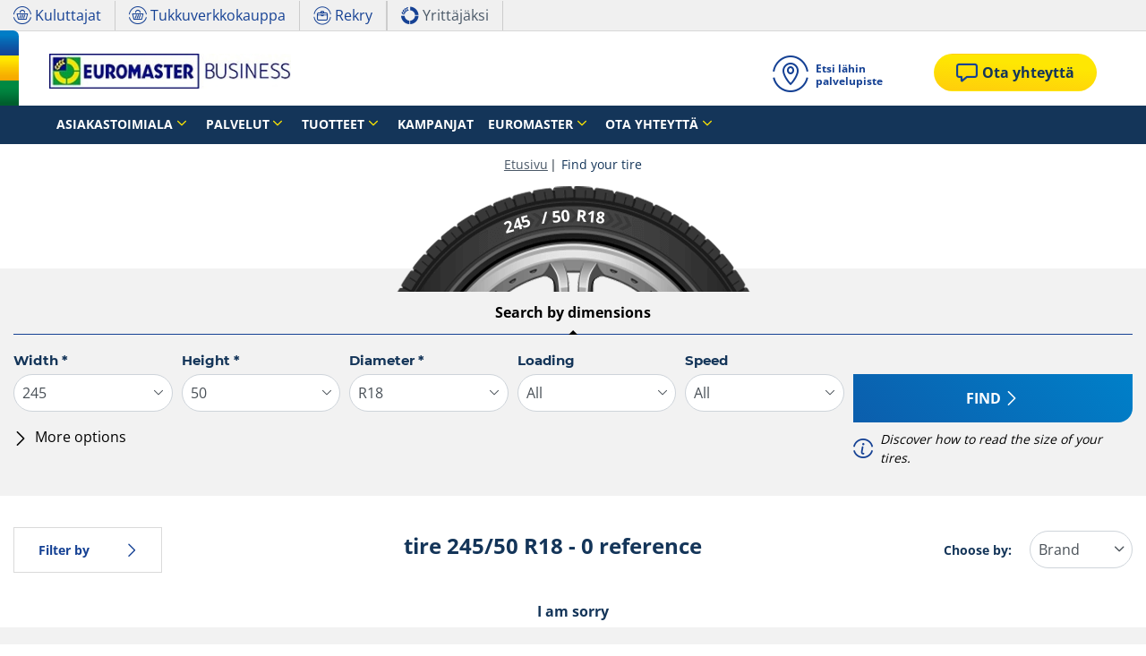

--- FILE ---
content_type: text/html;charset=UTF-8
request_url: https://yritykset.euromaster.fi/size/245-50-18-0
body_size: 11876
content:





<!DOCTYPE html>
<html lang="fi" dir="ltr" prefix="og: http://ogp.me/ns#" class="r-yep-reboot">
<head>
  <title></title>
  <meta charset="UTF-8"/>
  <meta http-equiv="Content-Type" content="text/html; charset=utf-8"/>
  <meta http-equiv="X-UA-Compatible" content="IE=edge">
  <meta http-equiv="pragma" content="no-cache"/>
  <meta http-equiv="CACHE-CONTROL" content="NO-CACHE"/>
  <META http-equiv="CONTENT-LANGUAGE" CONTENT="fi_FI">
  <meta name="viewport" content="width=device-width, initial-scale=1">
  <meta name="keywords" content=""/>
  <meta name="description" content=""/>
  <meta name="author" content="Euromaster B2B Finland">
  <meta name="robots" content="noindex, nofollow">
  
    <meta name="google-site-verification" content="iG9gbeuhvpEQc2GntBizRifKN0VzLmAcocFcNx_sHpw"/>
  
  
  
  <meta property="og:type" content="website"/>
  <meta property="og:url" content=""/>
  <meta property="og:title" content=""/>
  <meta property="og:description" content=""/>
  <meta property="og:locale" content="fi_FI"/>
  
  <meta name="twitter:card" content="summary"/>
  <meta name="twitter:site" content="@"/>
  <meta name="twitter:title" content=""/>
  <meta name="twitter:description" content=""/>
  
  <!-- Intégration de Didomi -->
  









    
    
        <script type="text/javascript">
            window.didomiConfig = {user: {
                    bots: {consentRequired: false,types: ['crawlers', 'performance'],extraUserAgents: []}
                }
                
                , app: {
                    privacyPolicyURL: 'https://yritykset.euromaster.fi/evasteet'
                }
                
            };window.gdprAppliesGlobally=true;
            (function(){function a(e){if(!window.frames[e]){if(document.body&&document.body.firstChild){var t=document.body;var n=document.createElement("iframe");n.style.display="none";n.name=e;n.title=e;t.insertBefore(n,t.firstChild)}
            else{setTimeout(function(){a(e)},5)}}}function e(n,r,o,c,s){function e(e,t,n,a){if(typeof n!=="function"){return}if(!window[r]){window[r]=[]}var i=false;if(s){i=s(e,t,n)}if(!i){window[r].push({command:e,parameter:t,callback:n,version:a})}}e.stub=true;function t(a){if(!window[n]||window[n].stub!==true){return}if(!a.data){return}
                var i=typeof a.data==="string";var e;try{e=i?JSON.parse(a.data):a.data}catch(t){return}if(e[o]){var r=e[o];window[n](r.command,r.parameter,function(e,t){var n={};n[c]={returnValue:e,success:t,callId:r.callId};a.source.postMessage(i?JSON.stringify(n):n,"*")},r.version)}}
                if(typeof window[n]!=="function"){window[n]=e;if(window.addEventListener){window.addEventListener("message",t,false)}else{window.attachEvent("onmessage",t)}}}e("__tcfapi","__tcfapiBuffer","__tcfapiCall","__tcfapiReturn");a("__tcfapiLocator");(function(e){
                var t=document.createElement("script");t.id="spcloader";t.type="text/javascript";t.async=true;t.src="https://sdk.privacy-center.org/"+e+"/loader.js?target="+document.location.hostname;t.charset="utf-8";var n=document.getElementsByTagName("script")[0];n.parentNode.insertBefore(t,n)})('7b694127-252f-4b9e-a4d0-5180b870ca25')})();</script>
    


  <!-- Paramétrage de Google Tag Manager -->
  
















<!-- Création du DataLayer pour Google Tag Manager -->
<script type="text/javascript">
    noTrackingEvent = [];
    let ev = {
        

    
    

    'siteEnvironment': 'PROD',
    'currencyCode': 'EUR',
    'countryCode': 'FI',
    'language': 'fi',
    'siteNetwork': 'EUROMASTER',
    'pageCategory': 'SEARCH_TYRE_4W',
    'displayProducts': [],
    'displayProductDetail': null
    
};
window.dataLayer = window.dataLayer || [];
dataLayer.push(ev);
</script>

  
    
    
      







    <script type="application/ld+json">
        {
          "@context":"http://schema.org",
          "@type": "BreadcrumbList",
          "itemListElement":
          [
        
            
            {
            "@type": "ListItem",
            "position": "1",
            "item":
            {
            "@id": "https://yritykset.euromaster.fi",
            "name": "Etusivu"
            }
            }
        
            ,
            {
            "@type": "ListItem",
            "position": "2",
            "item":
            {
            "@id": "https://yritykset.euromaster.fi/size",
            "name": "Find your tire"
            }
            }
        
        ]
      }


    </script>


    
  
  
  
    <script type="text/javascript" importance="high" src="https://cdn-prod-eu.yepgarage.info/upload/vue-assets/js/main.16b908e1076610dfa61b.js"></script>
  
  
  
    <link rel="stylesheet" importance="high" type="text/css" href="https://cdn-prod-eu.yepgarage.info/upload/vue-assets/main-16b908e1076610dfa61b.css"/>
  
  
    <link rel="preconnect" href="https://cdn-prod-eu.yepgarage.info">
  
    <link rel="preconnect" href="https://www.googletagmanager.com">
  
    <link rel="preconnect" href="https://www.google-analytics.com">
  
  
    <link rel="preload" href="https://cdn-prod-eu.yepgarage.info/upload/euromaster-b2b-fi/logo/erm-business-logo-desktop.jpg?411261533" as="image">
  
  

    <script>
      // Duration in milliseconds to wait while the Kameleoon application file is loaded
      var kameleoonLoadingTimeout = 1000;

      window.kameleoonQueue = window.kameleoonQueue || [];
      window.kameleoonStartLoadTime = new Date().getTime();
      if (!document.getElementById("kameleoonLoadingStyleSheet") && !window.kameleoonDisplayPageTimeOut) {
        var kameleoonS = document.getElementsByTagName("script")[0];
        var kameleoonCc = "* { visibility: hidden !important; background-image: none !important; }";
        var kameleoonStn = document.createElement("style");
        kameleoonStn.type = "text/css";
        kameleoonStn.id = "kameleoonLoadingStyleSheet";
        if (kameleoonStn.styleSheet) {
          kameleoonStn.styleSheet.cssText = kameleoonCc;
        } else {
          kameleoonStn.appendChild(document.createTextNode(kameleoonCc));
        }
        kameleoonS.parentNode.insertBefore(kameleoonStn, kameleoonS);
        window.kameleoonDisplayPage = function (fromEngine) {
          if (!fromEngine) {
            window.kameleoonTimeout = true;
          }
          if (kameleoonStn.parentNode) {
            kameleoonStn.parentNode.removeChild(kameleoonStn);
          }
        };
        window.kameleoonDisplayPageTimeOut = window.setTimeout(window.kameleoonDisplayPage, kameleoonLoadingTimeout);
      }

    </script>
    <script src="//gmcmdo0jue.kameleoon.eu/engine.js" fetchpriority="high" async></script>
  

  <!-- Intégration du container Google Tag Manager Script -->
  









    
    <script>
         (function(w,d,s,l,i){w[l]=w[l]||[];w[l].push({'gtm.start':
         new Date().getTime(),event:'gtm.js'});var f=d.getElementsByTagName(s)[0],
         j=d.createElement(s),dl=l!='dataLayer'?'&l='+l:'';j.async=true;j.src=
         'https://www.googletagmanager.com/gtm.js?id='+i+dl;f.parentNode.insertBefore(j,f);
         if(typeof ga !== 'undefined'){ga('require', 'ecommerce');};})(window,document,'script','dataLayer','GTM-P6M4M4R');
    </script>
    



    
    <script>
        (function(w,d,s,l,i){w[l]=w[l]||[];w[l].push({'gtm.start':
                    new Date().getTime(),event:'gtm.js'});var f=d.getElementsByTagName(s)[0],
                j=d.createElement(s),dl=l!='dataLayer'?'&l='+l:'';j.async=true;j.src=
                'https://www.googletagmanager.com/gtm.js?id='+i+dl;f.parentNode.insertBefore(j,f);
            if(typeof ga !== 'undefined'){ga('require', 'ecommerce');};})(window,document,'script','dataLayer','GTM-TV8LQRX');
    </script>
    


  
  
    <link rel="canonical" href="https://yritykset.euromaster.fi/size/245-50-18"/>
  
  
  
  
    <link rel="icon" type="image/png" href="https://cdn-prod-eu.yepgarage.info/upload/euromaster-b2b-fi/favicon/icon16.png?411261531" sizes="16x16"/>
  
  
  <script type="text/javascript">
    (function (w) {
      "use strict";
      var loadCSS = function (href) {
        var doc = w.document;
        var ss = doc.createElement("link");
        var refs = (doc.body || doc.getElementsByTagName("head")[0]).childNodes;
        var ref = refs[refs.length - 1];
        var sheets = doc.styleSheets;
        ss.rel = "stylesheet";
        ss.href = href;
        ss.media = "only x";

        function ready(cb) {
          if (doc.body) {
            return cb();
          }
          setTimeout(function () {
            ready(cb);
          });
        }

        ready(function () {
          ref.parentNode.insertBefore(ss, (ref.nextSibling));
        });
        var onloadcssdefined = function (cb) {
          var resolvedHref = ss.href;
          var i = sheets.length;
          while (i--) {
            if (sheets[i].href === resolvedHref) {
              return cb();
            }
          }
          setTimeout(function () {
            onloadcssdefined(cb);
          });
        };

        function loadCB() {
          if (ss.addEventListener) {
            ss.removeEventListener("load", loadCB);
          }
          ss.media = "all";
        }

        if (ss.addEventListener) {
          ss.addEventListener("load", loadCB);
        }
        ss.onloadcssdefined = onloadcssdefined;
        onloadcssdefined(loadCB);
        return ss;
      };
      if (typeof exports !== "undefined") {
        exports.loadCSS = loadCSS;
      } else {
        w.loadCSS = loadCSS;
      }
    }(typeof global !== "undefined" ? global : this));
  </script>
  
  
  
  
</head>
<body>
<input type="hidden" id="googleMapKeyV3" value="AIzaSyDoNhJR8yfAU3HYgJUhMhAFYjeylQjKHEs">
<input type="hidden" id="requestDataLocale" value="fi_FI">
<input type="hidden" id="currentShopId" name="currentShopId" value="653bbbc10aee1a34158f38b1">
<input type="hidden" id="currentSelectedLang" name="currentSelectedLang" value="fi">
<input type="hidden" id="currentShopServerUpdateDate" name="currentShopServerUpdateDate" value="20260117_05:30:39:013">
<input type="hidden" id="currentUrl" name="currentUrl" value="">






<!-- Intégration du container Google Tag Manager NoScript -->










    
	<noscript><iframe src="https://www.googletagmanager.com/ns.html?id=GTM-P6M4M4R" height="0" width="0" style="display:none;visibility:hidden"></iframe></noscript>
    



    
	<noscript><iframe src="https://www.googletagmanager.com/ns.html?id=GTM-TV8LQRX" height="0" width="0" style="display:none;visibility:hidden"></iframe></noscript>
	



  
  
    
    
    <script defer="defer" src="https://cdn-prod-eu.yepgarage.info/upload/vue-assets/js/main.16b908e1076610dfa61b.js"></script><link href="https://cdn-prod-eu.yepgarage.info/upload/vue-assets/main-16b908e1076610dfa61b.css" rel="stylesheet"><script importance="high" type= "text/javascript">var prodMode="true";"true"!==prodMode&&(prodMode=!1);var pageInfoData={},templateDataInfo={};pageInfoData=prodMode?{page:"SEARCH_TYRE_4W",subPage:"245-50-18-0",anchor:"",shopId:"653bbbc10aee1a34158f38b1"}:{page:"",subPage:"",anchor:"",shopId:""}</script><div id="app"><td-parent :config="pageInfo" :template="templateInfo"></td-parent></div><script type="text/javascript">var appDiv=document.getElementById("app");appDiv.setAttribute("data-page-info",JSON.stringify(pageInfoData)),prodMode&&appDiv.setAttribute("data-template-info","{\"sections\":[{\"minHeight\":165,\"minHeightDesktop\":152,\"minHeightDesktopLarge\":152,\"id\":\"653bbbc00aee1a34158f37d8\",\"code\":\"HEADER\",\"fullWidthContainer\":true,\"spacedComponent\":{\"top\":\"none\",\"bottom\":\"none\",\"left\":\"none\",\"right\":\"none\",\"minHeight\":0},\"spacedComponentDesktop\":{\"top\":\"none\",\"bottom\":\"none\",\"left\":\"none\",\"right\":\"none\",\"minHeight\":0},\"blocs\":[{\"minHeight\":165,\"minHeightDesktop\":152,\"minHeightDesktopLarge\":152,\"size\":12,\"spacedComponent\":{\"top\":\"none\",\"bottom\":\"none\",\"left\":\"xs\",\"right\":\"xs\",\"minHeight\":0},\"spacedComponentDesktop\":{\"top\":\"none\",\"bottom\":\"none\",\"left\":\"xs\",\"right\":\"xs\",\"minHeight\":0},\"levelSeo\":2,\"levelSeoStyle\":2,\"titleSpace\":\"md\",\"removeMobilMargin\":true,\"type\":\"HEADER_4\",\"blocKey\":\"0_0\",\"numBloc\":0,\"logo\":{\"url\":\"https:\/\/yritykset.euromaster.fi\/\",\"title\":\"Euromaster B2B Finland\",\"newTab\":false,\"mobileLeftMenu\":false,\"pictureUrl\":\"https:\/\/cdn-prod-eu.yepgarage.info\/upload\/euromaster-b2b-fi\/logo\/erm-business-logo-desktop.jpg?411261533\",\"picture\":{\"sourceSetDesktop\":\"https:\/\/cdn-prod-eu.yepgarage.info\/upload\/euromaster-b2b-fi\/logo\/erm-business-logo-desktop.jpg?411261533\",\"height\":43,\"width\":300,\"confId\":\"6745ea3aeb027c6434f4591c\",\"imageContent\":false}},\"menu\":{\"newTab\":false,\"mobileLeftMenu\":false,\"menus\":[{\"eventTracking\":[{\"complements\":{\"navigationItemType\":\"MENU\",\"navigationItemTitle\":\"Asiakastoimiala\",\"navigationItemLink\":\"https:\/\/yritykset.euromaster.fi\/\"},\"name\":\"navigationClick\"}],\"url\":\"https:\/\/yritykset.euromaster.fi\/\",\"title\":\"Asiakastoimiala\",\"newTab\":false,\"mobileLeftMenu\":false,\"subMenu\":[{\"eventTracking\":[{\"complements\":{\"navigationItemType\":\"MENU\",\"navigationItemTitle\":\"Kuljetusyritykset\",\"navigationItemLink\":\"https:\/\/yritykset.euromaster.fi\/asiakastoimiala\/kuljetusyritykset\",\"navigationCategory\":\"Asiakastoimiala\"},\"name\":\"navigationClick\"}],\"url\":\"https:\/\/yritykset.euromaster.fi\/asiakastoimiala\/kuljetusyritykset\",\"title\":\"Kuljetusyritykset\",\"newTab\":false,\"mobileLeftMenu\":false},{\"eventTracking\":[{\"complements\":{\"navigationItemType\":\"MENU\",\"navigationItemTitle\":\"Maatalousyritykset\",\"navigationItemLink\":\"https:\/\/yritykset.euromaster.fi\/asiakastoimiala\/maatalousyritykset\",\"navigationCategory\":\"Asiakastoimiala\"},\"name\":\"navigationClick\"}],\"url\":\"https:\/\/yritykset.euromaster.fi\/asiakastoimiala\/maatalousyritykset\",\"title\":\"Maatalousyritykset\",\"newTab\":false,\"mobileLeftMenu\":false},{\"eventTracking\":[{\"complements\":{\"navigationItemType\":\"MENU\",\"navigationItemTitle\":\"Maansiirtoyritykset ja teollisuus\",\"navigationItemLink\":\"https:\/\/yritykset.euromaster.fi\/asiakastoimiala\/maansiirto\",\"navigationCategory\":\"Asiakastoimiala\"},\"name\":\"navigationClick\"}],\"url\":\"https:\/\/yritykset.euromaster.fi\/asiakastoimiala\/maansiirto\",\"title\":\"Maansiirtoyritykset ja teollisuus\",\"newTab\":false,\"mobileLeftMenu\":false},{\"eventTracking\":[{\"complements\":{\"navigationItemType\":\"MENU\",\"navigationItemTitle\":\"Henkil\u00F6- ja pakettiautot\",\"navigationItemLink\":\"https:\/\/yritykset.euromaster.fi\/asiakastoimiala\/henkilo-ja-pakettiautot\",\"navigationCategory\":\"Asiakastoimiala\"},\"name\":\"navigationClick\"}],\"url\":\"https:\/\/yritykset.euromaster.fi\/asiakastoimiala\/henkilo-ja-pakettiautot\",\"title\":\"Henkil\u00F6- ja pakettiautot\",\"newTab\":false,\"mobileLeftMenu\":false}]},{\"eventTracking\":[{\"complements\":{\"navigationItemType\":\"MENU\",\"navigationItemTitle\":\"Palvelut\",\"navigationItemLink\":\"https:\/\/yritykset.euromaster.fi\/\"},\"name\":\"navigationClick\"}],\"url\":\"https:\/\/yritykset.euromaster.fi\/\",\"title\":\"Palvelut\",\"newTab\":false,\"mobileLeftMenu\":false,\"subMenu\":[{\"eventTracking\":[{\"complements\":{\"navigationItemType\":\"MENU\",\"navigationItemTitle\":\"Renkaanvaihto\",\"navigationItemLink\":\"https:\/\/yritykset.euromaster.fi\/palvelut\/renkaanvaihto\",\"navigationCategory\":\"Palvelut\"},\"name\":\"navigationClick\"}],\"url\":\"https:\/\/yritykset.euromaster.fi\/palvelut\/renkaanvaihto\",\"title\":\"Renkaanvaihto\",\"newTab\":false,\"mobileLeftMenu\":false},{\"eventTracking\":[{\"complements\":{\"navigationItemType\":\"MENU\",\"navigationItemTitle\":\"Renkaan korjaus\",\"navigationItemLink\":\"https:\/\/yritykset.euromaster.fi\/palvelut\/renkaan-korjaus\",\"navigationCategory\":\"Palvelut\"},\"name\":\"navigationClick\"}],\"url\":\"https:\/\/yritykset.euromaster.fi\/palvelut\/renkaan-korjaus\",\"title\":\"Renkaan korjaus\",\"newTab\":false,\"mobileLeftMenu\":false},{\"eventTracking\":[{\"complements\":{\"navigationItemType\":\"MENU\",\"navigationItemTitle\":\"Ilmanpaineet \",\"navigationItemLink\":\"https:\/\/yritykset.euromaster.fi\/palvelut\/ilmanpaineet\",\"navigationCategory\":\"Palvelut\"},\"name\":\"navigationClick\"}],\"url\":\"https:\/\/yritykset.euromaster.fi\/palvelut\/ilmanpaineet\",\"title\":\"Ilmanpaineet \",\"newTab\":false,\"mobileLeftMenu\":false},{\"eventTracking\":[{\"complements\":{\"navigationItemType\":\"MENU\",\"navigationItemTitle\":\"Liikkuvat huoltohallit\",\"navigationItemLink\":\"https:\/\/yritykset.euromaster.fi\/palvelut\/liikkuvat-huoltohallit\",\"navigationCategory\":\"Palvelut\"},\"name\":\"navigationClick\"}],\"url\":\"https:\/\/yritykset.euromaster.fi\/palvelut\/liikkuvat-huoltohallit\",\"title\":\"Liikkuvat huoltohallit\",\"newTab\":false,\"mobileLeftMenu\":false},{\"eventTracking\":[{\"complements\":{\"navigationItemType\":\"MENU\",\"navigationItemTitle\":\"24h rengasrikkopalvelu\",\"navigationItemLink\":\"https:\/\/yritykset.euromaster.fi\/palvelut\/rengasrikkopalvelu\",\"navigationCategory\":\"Palvelut\"},\"name\":\"navigationClick\"}],\"url\":\"https:\/\/yritykset.euromaster.fi\/palvelut\/rengasrikkopalvelu\",\"title\":\"24h rengasrikkopalvelu\",\"newTab\":false,\"mobileLeftMenu\":false},{\"eventTracking\":[{\"complements\":{\"navigationItemType\":\"MENU\",\"navigationItemTitle\":\"Pinnoitustoiminta\",\"navigationItemLink\":\"https:\/\/yritykset.euromaster.fi\/palvelut\/pinnoitus\",\"navigationCategory\":\"Palvelut\"},\"name\":\"navigationClick\"}],\"url\":\"https:\/\/yritykset.euromaster.fi\/palvelut\/pinnoitus\",\"title\":\"Pinnoitustoiminta\",\"newTab\":false,\"mobileLeftMenu\":false},{\"eventTracking\":[{\"complements\":{\"navigationItemType\":\"MENU\",\"navigationItemTitle\":\"Suolaneste- ja Tyrfil-t\u00E4ytt\u00F6\",\"navigationItemLink\":\"https:\/\/yritykset.euromaster.fi\/palvelut\/suolaneste-ja-tyrfil-taytto\",\"navigationCategory\":\"Palvelut\"},\"name\":\"navigationClick\"}],\"url\":\"https:\/\/yritykset.euromaster.fi\/palvelut\/suolaneste-ja-tyrfil-taytto\",\"title\":\"Suolaneste- ja Tyrfil-t\u00E4ytt\u00F6\",\"newTab\":false,\"mobileLeftMenu\":false},{\"eventTracking\":[{\"complements\":{\"navigationItemType\":\"MENU\",\"navigationItemTitle\":\"Renkaan paikan vaihtaminen\",\"navigationItemLink\":\"https:\/\/yritykset.euromaster.fi\/palvelut\/renkaan-paikan-vaihto\",\"navigationCategory\":\"Palvelut\"},\"name\":\"navigationClick\"}],\"url\":\"https:\/\/yritykset.euromaster.fi\/palvelut\/renkaan-paikan-vaihto\",\"title\":\"Renkaan paikan vaihtaminen\",\"newTab\":false,\"mobileLeftMenu\":false},{\"eventTracking\":[{\"complements\":{\"navigationItemType\":\"MENU\",\"navigationItemTitle\":\"Rengashotelli\",\"navigationItemLink\":\"https:\/\/yritykset.euromaster.fi\/palvelut\/rengashotelli\",\"navigationCategory\":\"Palvelut\"},\"name\":\"navigationClick\"}],\"url\":\"https:\/\/yritykset.euromaster.fi\/palvelut\/rengashotelli\",\"title\":\"Rengashotelli\",\"newTab\":false,\"mobileLeftMenu\":false},{\"eventTracking\":[{\"complements\":{\"navigationItemType\":\"MENU\",\"navigationItemTitle\":\"Autohuoltopalvelut kevyt kalusto\",\"navigationItemLink\":\"https:\/\/yritykset.euromaster.fi\/palvelut\/kevyt-kalusto\",\"navigationCategory\":\"Palvelut\"},\"name\":\"navigationClick\"}],\"url\":\"https:\/\/yritykset.euromaster.fi\/palvelut\/kevyt-kalusto\",\"title\":\"Autohuoltopalvelut kevyt kalusto\",\"newTab\":false,\"mobileLeftMenu\":false}]},{\"eventTracking\":[{\"complements\":{\"navigationItemType\":\"MENU\",\"navigationItemTitle\":\"Tuotteet\",\"navigationItemLink\":\"https:\/\/yritykset.euromaster.fi\/\"},\"name\":\"navigationClick\"}],\"url\":\"https:\/\/yritykset.euromaster.fi\/\",\"title\":\"Tuotteet\",\"newTab\":false,\"mobileLeftMenu\":false,\"subMenu\":[{\"eventTracking\":[{\"complements\":{\"navigationItemType\":\"MENU\",\"navigationItemTitle\":\"S\u00E4hk\u00F6autojen renkaat\",\"navigationItemLink\":\"https:\/\/yritykset.euromaster.fi\/tuotteet\/sahkoautojen-renkaat\",\"navigationCategory\":\"Tuotteet\"},\"name\":\"navigationClick\"}],\"url\":\"https:\/\/yritykset.euromaster.fi\/tuotteet\/sahkoautojen-renkaat\",\"title\":\"S\u00E4hk\u00F6autojen renkaat\",\"newTab\":false,\"mobileLeftMenu\":false},{\"eventTracking\":[{\"complements\":{\"navigationItemType\":\"MENU\",\"navigationItemTitle\":\"Tukkuverkkokauppa\",\"navigationItemLink\":\"https:\/\/yritykset.euromaster.fi\/tuotteet\/tukkuverkkokauppa\",\"navigationCategory\":\"Tuotteet\"},\"name\":\"navigationClick\"}],\"url\":\"https:\/\/yritykset.euromaster.fi\/tuotteet\/tukkuverkkokauppa\",\"title\":\"Tukkuverkkokauppa\",\"newTab\":false,\"mobileLeftMenu\":false}]},{\"eventTracking\":[{\"complements\":{\"navigationItemType\":\"MENU\",\"navigationItemTitle\":\"Kampanjat\",\"navigationItemLink\":\"https:\/\/yritykset.euromaster.fi\/kampanjat\"},\"name\":\"navigationClick\"}],\"url\":\"https:\/\/yritykset.euromaster.fi\/kampanjat\",\"title\":\"Kampanjat\",\"newTab\":false,\"mobileLeftMenu\":false},{\"eventTracking\":[{\"complements\":{\"navigationItemType\":\"MENU\",\"navigationItemTitle\":\"Euromaster\",\"navigationItemLink\":\"https:\/\/yritykset.euromaster.fi\/\"},\"name\":\"navigationClick\"}],\"url\":\"https:\/\/yritykset.euromaster.fi\/\",\"title\":\"Euromaster\",\"newTab\":false,\"mobileLeftMenu\":false,\"subMenu\":[{\"eventTracking\":[{\"complements\":{\"navigationItemType\":\"MENU\",\"navigationItemTitle\":\"Euromaster\",\"navigationItemLink\":\"https:\/\/yritykset.euromaster.fi\/euromaster\/yritysesittely\",\"navigationCategory\":\"Euromaster\"},\"name\":\"navigationClick\"}],\"url\":\"https:\/\/yritykset.euromaster.fi\/euromaster\/yritysesittely\",\"title\":\"Euromaster\",\"newTab\":false,\"mobileLeftMenu\":false},{\"eventTracking\":[{\"complements\":{\"navigationItemType\":\"MENU\",\"navigationItemTitle\":\"Yritystiedot\",\"navigationItemLink\":\"https:\/\/yritykset.euromaster.fi\/euromaster\/yhteystiedot\",\"navigationCategory\":\"Euromaster\"},\"name\":\"navigationClick\"}],\"url\":\"https:\/\/yritykset.euromaster.fi\/euromaster\/yhteystiedot\",\"title\":\"Yritystiedot\",\"newTab\":false,\"mobileLeftMenu\":false},{\"eventTracking\":[{\"complements\":{\"navigationItemType\":\"MENU\",\"navigationItemTitle\":\"Vastuullisuus\",\"navigationItemLink\":\"https:\/\/yritykset.euromaster.fi\/euromaster\/vastuullisuus\",\"navigationCategory\":\"Euromaster\"},\"name\":\"navigationClick\"}],\"url\":\"https:\/\/yritykset.euromaster.fi\/euromaster\/vastuullisuus\",\"title\":\"Vastuullisuus\",\"newTab\":false,\"mobileLeftMenu\":false},{\"eventTracking\":[{\"complements\":{\"navigationItemType\":\"MENU\",\"navigationItemTitle\":\"Franchise\",\"navigationItemLink\":\"https:\/\/yritykset.euromaster.fi\/euromaster\/franchise\",\"navigationCategory\":\"Euromaster\"},\"name\":\"navigationClick\"}],\"url\":\"https:\/\/yritykset.euromaster.fi\/euromaster\/franchise\",\"title\":\"Franchise\",\"newTab\":false,\"mobileLeftMenu\":false}]},{\"eventTracking\":[{\"complements\":{\"navigationItemType\":\"MENU\",\"navigationItemTitle\":\"Ota yhteytt\u00E4\",\"navigationItemLink\":\"https:\/\/yritykset.euromaster.fi\/ota-yhteytta\"},\"name\":\"navigationClick\"}],\"url\":\"https:\/\/yritykset.euromaster.fi\/ota-yhteytta\",\"title\":\"Ota yhteytt\u00E4\",\"newTab\":false,\"mobileLeftMenu\":false,\"subMenu\":[{\"eventTracking\":[{\"complements\":{\"navigationItemType\":\"MENU\",\"navigationItemTitle\":\"Myynnin yhteystiedot\",\"navigationItemLink\":\"https:\/\/yritykset.euromaster.fi\/euromaster\/yhteystiedot\/yritysmyynti\",\"navigationCategory\":\"Ota yhteytt\u00E4\"},\"name\":\"navigationClick\"}],\"url\":\"https:\/\/yritykset.euromaster.fi\/euromaster\/yhteystiedot\/yritysmyynti\",\"title\":\"Myynnin yhteystiedot\",\"newTab\":false,\"mobileLeftMenu\":false},{\"eventTracking\":[{\"complements\":{\"navigationItemType\":\"MENU\",\"navigationItemTitle\":\"Euromaster yhteystiedot\",\"navigationItemLink\":\"https:\/\/yritykset.euromaster.fi\/euromaster\/yhteystiedot\",\"navigationCategory\":\"Ota yhteytt\u00E4\"},\"name\":\"navigationClick\"}],\"url\":\"https:\/\/yritykset.euromaster.fi\/euromaster\/yhteystiedot\",\"title\":\"Euromaster yhteystiedot\",\"newTab\":false,\"mobileLeftMenu\":false}]}],\"name\":\"Menu\"},\"alignMenu\":\"left\",\"topHeaderGray\":true,\"dropdownFullWidth\":true,\"sticky\":true,\"links\":[{\"eventTracking\":[{\"complements\":{\"navigationItemType\":\"MENU\",\"navigationItemTitle\":\"Etsi l\u00E4hin palvelupiste\",\"navigationItemLink\":\"https:\/\/yritykset.euromaster.fi\/centre\"},\"name\":\"navigationClick\"}],\"url\":\"https:\/\/yritykset.euromaster.fi\/centre\",\"title\":\"Etsi l\u00E4hin palvelupiste\",\"newTab\":false,\"icon\":\"icon-locate\",\"mobileLeftMenu\":false,\"type\":\"DEALER_LOCATOR\"}],\"customLinks\":[{\"eventTracking\":[{\"complements\":{\"navigationItemType\":\"HEADER\",\"navigationItemTitle\":\"Kuluttajat\",\"navigationItemLink\":\"https:\/\/www.euromaster.fi\/\"},\"name\":\"navigationClick\"}],\"url\":\"https:\/\/www.euromaster.fi\/\",\"title\":\"Kuluttajat\",\"newTab\":true,\"icon\":\"icon-basket\",\"mobileLeftMenu\":false},{\"eventTracking\":[{\"complements\":{\"navigationItemType\":\"HEADER\",\"navigationItemTitle\":\"Tukkuverkkokauppa\",\"navigationItemLink\":\"https:\/\/tilaus.euromaster.fi\/\"},\"name\":\"navigationClick\"}],\"url\":\"https:\/\/tilaus.euromaster.fi\/\",\"title\":\"Tukkuverkkokauppa\",\"newTab\":true,\"icon\":\"icon-basket\",\"mobileLeftMenu\":false},{\"eventTracking\":[{\"complements\":{\"navigationItemType\":\"HEADER\",\"navigationItemTitle\":\"Rekry\",\"navigationItemLink\":\"https:\/\/euromaster.attract.reachmee.com\/\"},\"name\":\"navigationClick\"}],\"url\":\"https:\/\/euromaster.attract.reachmee.com\/\",\"title\":\"Rekry\",\"newTab\":true,\"icon\":\"icon-suitcase\",\"mobileLeftMenu\":false},{\"eventTracking\":[{\"complements\":{\"navigationItemType\":\"HEADER\",\"navigationItemTitle\":\"Yritt\u00E4j\u00E4ksi\",\"navigationItemLink\":\"https:\/\/euromaster-b2b-fi.yepgarage.com\/euromaster\/franchise\"},\"name\":\"navigationClick\"}],\"url\":\"https:\/\/euromaster-b2b-fi.yepgarage.com\/euromaster\/franchise\",\"title\":\"Yritt\u00E4j\u00E4ksi\",\"newTab\":true,\"icon\":\"icon-franchise\",\"mobileLeftMenu\":false}],\"contactCta\":{\"eventTracking\":[{\"complements\":{\"navigationItemType\":\"PRIMARY_BUTTON\",\"navigationItemTitle\":\"Ota yhteytt\u00E4\",\"navigationItemLink\":\"https:\/\/yritykset.euromaster.fi\/ota-yhteytta\"},\"name\":\"navigationClick\"}],\"url\":\"https:\/\/yritykset.euromaster.fi\/ota-yhteytta\",\"title\":\"Ota yhteytt\u00E4\",\"newTab\":false,\"icon\":\"icon-highlight\",\"mobileLeftMenu\":false,\"alt\":\"Ota yhteytt\u00E4\",\"blank\":\"_blank\",\"noopener\":\"noopener\",\"type\":\"CONTACT\",\"btnType\":\"btn-primary\",\"titleLevelSeo\":0,\"index\":0},\"highlightContactCta\":true,\"overarching\":true,\"titleLevelSeo\":2,\"spacedComponentDesktopMinHeight\":0,\"spacedComponentMinHeight\":0}],\"titleSpace\":\"sm\",\"cdnKey\":\"406051341\",\"spacedComponentDesktopMinHeight\":0,\"spacedComponentMinHeight\":0},{\"minHeight\":433,\"minHeightDesktop\":433,\"minHeightDesktopLarge\":433,\"id\":\"653bbbc00aee1a34158f37fb\",\"code\":\"SEARCH_TYRE_4W_TYRE_SELECTOR\",\"fullWidthContainer\":true,\"spacedComponent\":{\"top\":\"none\",\"bottom\":\"none\",\"left\":\"none\",\"right\":\"none\",\"minHeight\":0},\"spacedComponentDesktop\":{\"top\":\"none\",\"bottom\":\"none\",\"left\":\"none\",\"right\":\"none\",\"minHeight\":0},\"blocs\":[{\"title\":\"Find your tire\",\"minHeight\":391,\"minHeightDesktop\":391,\"minHeightDesktopLarge\":391,\"size\":12,\"spacedComponent\":{\"top\":\"none\",\"bottom\":\"none\",\"left\":\"none\",\"right\":\"none\",\"minHeight\":0},\"spacedComponentDesktop\":{\"top\":\"none\",\"bottom\":\"none\",\"left\":\"none\",\"right\":\"none\",\"minHeight\":0},\"levelSeo\":1,\"levelSeoStyle\":2,\"titleSpace\":\"md\",\"wide\":true,\"type\":\"TYRE_SELECTOR\",\"blocKey\":\"1_0\",\"numBloc\":1,\"technicalContext\":{\"shopId\":\"653bbbc10aee1a34158f38b1\",\"creationContext\":\"ERM_B2B\",\"supraShopId\":\"653bbbc10aee1a34158f38b1\",\"networkId\":\"63bd42e3232846710232eec1\",\"selectedLocale\":\"fi_FI\",\"userProfileCode\":\"SHOP_EUROMASTER_B2B_FR_ADMINISTRATOR\",\"draftTemplateNameEncoded\":\"euromaster-b2b\",\"eventGroup\":\"WEBSITE\",\"typePage\":\"SEARCH_TYRE_4W\",\"noTranslation\":false},\"code\":\"TYRE_TOURISM\",\"label\":\"Find your tire\",\"tyresParams\":[\"245\",\"50\",\"18\",\"\",\"\"],\"driverReviewActivated\":false,\"criterias\":[{\"code\":\"DIMENSION\",\"displaySearchTab\":\"DIMENSION_AND_VEHICLE\",\"title\":\"Search by dimensions\",\"selected\":true,\"help\":{\"title\":\"Discover how to read the size of your tires.\",\"url\":\"https:\/\/yritykset.euromaster.fi\/read-tire-size\"},\"fields\":{\"fields\":[{\"type\":\"select\",\"name\":\"dimension-width\",\"size\":4,\"sizeMd\":20,\"sizeSm\":4,\"required\":\"required\",\"disabled\":\" \",\"label\":\"Width\",\"errorMessage\":\"Mandatory field\",\"minHeightCalc\":0,\"select\":[{\"value\":\"EMPTY\",\"text\":\"Width\",\"selected\":false,\"hide\":false,\"servicesImg\":false},{\"value\":\"105\",\"selected\":false,\"hide\":false,\"servicesImg\":false},{\"value\":\"115\",\"selected\":false,\"hide\":false,\"servicesImg\":false},{\"value\":\"125\",\"selected\":false,\"hide\":false,\"servicesImg\":false},{\"value\":\"135\",\"selected\":false,\"hide\":false,\"servicesImg\":false},{\"value\":\"140\",\"selected\":false,\"hide\":false,\"servicesImg\":false},{\"value\":\"145\",\"selected\":false,\"hide\":false,\"servicesImg\":false},{\"value\":\"155\",\"selected\":false,\"hide\":false,\"servicesImg\":false},{\"value\":\"165\",\"selected\":false,\"hide\":false,\"servicesImg\":false},{\"value\":\"175\",\"selected\":false,\"hide\":false,\"servicesImg\":false},{\"value\":\"180\",\"selected\":false,\"hide\":false,\"servicesImg\":false},{\"value\":\"185\",\"selected\":false,\"hide\":false,\"servicesImg\":false},{\"value\":\"190\",\"selected\":false,\"hide\":false,\"servicesImg\":false},{\"value\":\"195\",\"selected\":false,\"hide\":false,\"servicesImg\":false},{\"value\":\"200\",\"selected\":false,\"hide\":false,\"servicesImg\":false},{\"value\":\"205\",\"selected\":false,\"hide\":false,\"servicesImg\":false},{\"value\":\"210\",\"selected\":false,\"hide\":false,\"servicesImg\":false},{\"value\":\"215\",\"selected\":false,\"hide\":false,\"servicesImg\":false},{\"value\":\"220\",\"selected\":false,\"hide\":false,\"servicesImg\":false},{\"value\":\"225\",\"selected\":false,\"hide\":false,\"servicesImg\":false},{\"value\":\"235\",\"selected\":false,\"hide\":false,\"servicesImg\":false},{\"value\":\"240\",\"selected\":false,\"hide\":false,\"servicesImg\":false},{\"value\":\"245\",\"selected\":true,\"hide\":false,\"servicesImg\":false},{\"value\":\"255\",\"selected\":false,\"hide\":false,\"servicesImg\":false},{\"value\":\"265\",\"selected\":false,\"hide\":false,\"servicesImg\":false},{\"value\":\"275\",\"selected\":false,\"hide\":false,\"servicesImg\":false},{\"value\":\"285\",\"selected\":false,\"hide\":false,\"servicesImg\":false},{\"value\":\"295\",\"selected\":false,\"hide\":false,\"servicesImg\":false},{\"value\":\"305\",\"selected\":false,\"hide\":false,\"servicesImg\":false},{\"value\":\"315\",\"selected\":false,\"hide\":false,\"servicesImg\":false},{\"value\":\"325\",\"selected\":false,\"hide\":false,\"servicesImg\":false},{\"value\":\"335\",\"selected\":false,\"hide\":false,\"servicesImg\":false},{\"value\":\"345\",\"selected\":false,\"hide\":false,\"servicesImg\":false},{\"value\":\"355\",\"selected\":false,\"hide\":false,\"servicesImg\":false},{\"value\":\"365\",\"selected\":false,\"hide\":false,\"servicesImg\":false},{\"value\":\"375\",\"selected\":false,\"hide\":false,\"servicesImg\":false},{\"value\":\"385\",\"selected\":false,\"hide\":false,\"servicesImg\":false},{\"value\":\"405\",\"selected\":false,\"hide\":false,\"servicesImg\":false},{\"value\":\"30\",\"text\":\"30 (4x4)\",\"selected\":false,\"hide\":false,\"servicesImg\":false},{\"value\":\"31\",\"text\":\"31 (4x4)\",\"selected\":false,\"hide\":false,\"servicesImg\":false},{\"value\":\"32\",\"text\":\"32 (4x4)\",\"selected\":false,\"hide\":false,\"servicesImg\":false},{\"value\":\"33\",\"text\":\"33 (4x4)\",\"selected\":false,\"hide\":false,\"servicesImg\":false},{\"value\":\"35\",\"text\":\"35 (4x4)\",\"selected\":false,\"hide\":false,\"servicesImg\":false},{\"value\":\"37\",\"text\":\"37 (4x4)\",\"selected\":false,\"hide\":false,\"servicesImg\":false},{\"value\":\"38\",\"text\":\"38 (4x4)\",\"selected\":false,\"hide\":false,\"servicesImg\":false},{\"value\":\"40\",\"text\":\"40 (4x4)\",\"selected\":false,\"hide\":false,\"servicesImg\":false},{\"value\":\"5\",\"selected\":false,\"hide\":false,\"servicesImg\":false},{\"value\":\"6\",\"selected\":false,\"hide\":false,\"servicesImg\":false},{\"value\":\"7\",\"selected\":false,\"hide\":false,\"servicesImg\":false},{\"value\":\"8\",\"selected\":false,\"hide\":false,\"servicesImg\":false},{\"value\":\"9\",\"selected\":false,\"hide\":false,\"servicesImg\":false},{\"value\":\"10\",\"selected\":false,\"hide\":false,\"servicesImg\":false},{\"value\":\"11\",\"selected\":false,\"hide\":false,\"servicesImg\":false},{\"value\":\"12\",\"selected\":false,\"hide\":false,\"servicesImg\":false},{\"value\":\"12.5\",\"selected\":false,\"hide\":false,\"servicesImg\":false},{\"value\":\"13\",\"selected\":false,\"hide\":false,\"servicesImg\":false},{\"value\":\"14\",\"selected\":false,\"hide\":false,\"servicesImg\":false},{\"value\":\"15\",\"selected\":false,\"hide\":false,\"servicesImg\":false},{\"value\":\"27\",\"selected\":false,\"hide\":false,\"servicesImg\":false}],\"immediateChange\":false,\"forceBottom\":false,\"fieldFormType\":\"dimension-width\",\"halfDaySlots\":false,\"noCheckbox\":false,\"withServicingPlace\":false,\"eventTracking\":[{\"complements\":{\"ts_searchtype\":\"DIMENSION\",\"ts_filterName\":\"dimension-width\"},\"name\":\"tsClickSearchValue\"}],\"position\":0,\"positionWithStep\":0,\"stepNumber\":0,\"mapManager\":\"GOOGLE\",\"formType\":\"dimension-width\",\"needNoFilteredDealers\":false},{\"type\":\"select\",\"name\":\"dimension-ratio\",\"size\":4,\"sizeMd\":20,\"sizeSm\":4,\"required\":\"required\",\"disabled\":\" \",\"label\":\"Height\",\"errorMessage\":\"Mandatory field\",\"minHeightCalc\":0,\"select\":[{\"value\":\"EMPTY\",\"text\":\"Height\",\"selected\":false,\"hide\":false,\"servicesImg\":false},{\"value\":\"0\",\"selected\":false,\"hide\":false,\"servicesImg\":false},{\"value\":\"25\",\"selected\":false,\"hide\":false,\"servicesImg\":false},{\"value\":\"30\",\"selected\":false,\"hide\":false,\"servicesImg\":false},{\"value\":\"35\",\"selected\":false,\"hide\":false,\"servicesImg\":false},{\"value\":\"40\",\"selected\":false,\"hide\":false,\"servicesImg\":false},{\"value\":\"45\",\"selected\":false,\"hide\":false,\"servicesImg\":false},{\"value\":\"50\",\"selected\":true,\"hide\":false,\"servicesImg\":false},{\"value\":\"55\",\"selected\":false,\"hide\":false,\"servicesImg\":false},{\"value\":\"60\",\"selected\":false,\"hide\":false,\"servicesImg\":false},{\"value\":\"65\",\"selected\":false,\"hide\":false,\"servicesImg\":false},{\"value\":\"70\",\"selected\":false,\"hide\":false,\"servicesImg\":false},{\"value\":\"75\",\"selected\":false,\"hide\":false,\"servicesImg\":false}],\"immediateChange\":false,\"forceBottom\":false,\"fieldFormType\":\"dimension-ratio\",\"halfDaySlots\":false,\"noCheckbox\":false,\"withServicingPlace\":false,\"eventTracking\":[{\"complements\":{\"ts_searchtype\":\"DIMENSION\",\"ts_filterName\":\"dimension-ratio\"},\"name\":\"tsClickSearchValue\"}],\"position\":0,\"positionWithStep\":0,\"stepNumber\":0,\"mapManager\":\"GOOGLE\",\"formType\":\"dimension-ratio\",\"needNoFilteredDealers\":false},{\"type\":\"select\",\"name\":\"dimension-diameter\",\"size\":4,\"sizeMd\":20,\"sizeSm\":4,\"required\":\"required\",\"disabled\":\" \",\"label\":\"Diameter\",\"errorMessage\":\"Mandatory field\",\"minHeightCalc\":0,\"select\":[{\"value\":\"EMPTY\",\"text\":\"Diameter\",\"selected\":false,\"hide\":false,\"servicesImg\":false},{\"value\":\"13\",\"text\":\"R13\",\"selected\":false,\"hide\":false,\"servicesImg\":false},{\"value\":\"16\",\"text\":\"R16\",\"selected\":false,\"hide\":false,\"servicesImg\":false},{\"value\":\"17\",\"text\":\"R17\",\"selected\":false,\"hide\":false,\"servicesImg\":false},{\"value\":\"18\",\"text\":\"R18\",\"selected\":true,\"hide\":false,\"servicesImg\":false},{\"value\":\"19\",\"text\":\"R19\",\"selected\":false,\"hide\":false,\"servicesImg\":false},{\"value\":\"20\",\"text\":\"R20\",\"selected\":false,\"hide\":false,\"servicesImg\":false}],\"immediateChange\":false,\"forceBottom\":false,\"fieldFormType\":\"dimension-diameter\",\"halfDaySlots\":false,\"noCheckbox\":false,\"withServicingPlace\":false,\"eventTracking\":[{\"complements\":{\"ts_searchtype\":\"DIMENSION\",\"ts_filterName\":\"dimension-diameter\"},\"name\":\"tsClickSearchValue\"}],\"position\":0,\"positionWithStep\":0,\"stepNumber\":0,\"mapManager\":\"GOOGLE\",\"formType\":\"dimension-diameter\",\"needNoFilteredDealers\":false},{\"type\":\"select\",\"name\":\"dimension-load-index\",\"size\":4,\"sizeMd\":20,\"sizeSm\":4,\"required\":\" \",\"disabled\":\" \",\"label\":\"Loading\",\"minHeightCalc\":0,\"select\":[{\"value\":\"tous\",\"text\":\"All\",\"selected\":false,\"hide\":false,\"servicesImg\":false},{\"value\":\"99\",\"selected\":false,\"hide\":false,\"servicesImg\":false},{\"value\":\"100\",\"selected\":false,\"hide\":false,\"servicesImg\":false},{\"value\":\"104\",\"selected\":false,\"hide\":false,\"servicesImg\":false}],\"immediateChange\":false,\"forceBottom\":false,\"fieldFormType\":\"dimension-load-index\",\"halfDaySlots\":false,\"noCheckbox\":false,\"withServicingPlace\":false,\"position\":0,\"positionWithStep\":0,\"stepNumber\":0,\"mapManager\":\"GOOGLE\",\"formType\":\"dimension-load-index\",\"needNoFilteredDealers\":false},{\"type\":\"select\",\"name\":\"dimension-speed-index\",\"size\":4,\"sizeMd\":20,\"sizeSm\":4,\"required\":\" \",\"disabled\":\" \",\"label\":\"Speed\",\"minHeightCalc\":0,\"select\":[{\"value\":\"tous\",\"text\":\"All\",\"selected\":true,\"hide\":false,\"servicesImg\":false},{\"value\":\"Q\",\"selected\":false,\"hide\":false,\"servicesImg\":false},{\"value\":\"R\",\"selected\":false,\"hide\":false,\"servicesImg\":false},{\"value\":\"S\",\"selected\":false,\"hide\":false,\"servicesImg\":false},{\"value\":\"T\",\"selected\":false,\"hide\":false,\"servicesImg\":false},{\"value\":\"H\",\"selected\":false,\"hide\":false,\"servicesImg\":false},{\"value\":\"V\",\"selected\":false,\"hide\":false,\"servicesImg\":false},{\"value\":\"W\",\"selected\":false,\"hide\":false,\"servicesImg\":false},{\"value\":\"Y\",\"selected\":false,\"hide\":false,\"servicesImg\":false},{\"value\":\"Y\",\"text\":\"ZR(Y)\",\"selected\":false,\"hide\":false,\"servicesImg\":false}],\"immediateChange\":false,\"forceBottom\":false,\"fieldFormType\":\"dimension-speed-index\",\"halfDaySlots\":false,\"noCheckbox\":false,\"withServicingPlace\":false,\"position\":0,\"positionWithStep\":0,\"stepNumber\":0,\"mapManager\":\"GOOGLE\",\"formType\":\"dimension-speed-index\",\"needNoFilteredDealers\":false}],\"moreOptions\":{\"title\":\"More options\",\"fields\":[{\"type\":\"select\",\"name\":\"manufacturer\",\"size\":12,\"sizeMd\":3,\"sizeSm\":6,\"required\":\" \",\"disabled\":\" \",\"label\":\"All brands\",\"minHeightCalc\":0,\"select\":[{\"value\":\"tous\",\"text\":\"All\",\"selected\":true,\"hide\":false,\"servicesImg\":false}],\"immediateChange\":false,\"forceBottom\":false,\"fieldFormType\":\"manufacturer\",\"halfDaySlots\":false,\"noCheckbox\":false,\"withServicingPlace\":false,\"position\":0,\"positionWithStep\":0,\"stepNumber\":0,\"mapManager\":\"GOOGLE\",\"formType\":\"manufacturer\",\"needNoFilteredDealers\":false},{\"type\":\"select\",\"name\":\"vehicle-type\",\"size\":12,\"sizeMd\":3,\"sizeSm\":6,\"required\":\" \",\"disabled\":\" \",\"label\":\"Ajoneuvotyyppi\",\"minHeightCalc\":0,\"select\":[{\"value\":\"EMPTY\",\"text\":\"All\",\"selected\":true,\"hide\":false,\"servicesImg\":false}],\"immediateChange\":false,\"forceBottom\":false,\"fieldFormType\":\"vehicle-type\",\"halfDaySlots\":false,\"noCheckbox\":false,\"withServicingPlace\":false,\"position\":0,\"positionWithStep\":0,\"stepNumber\":0,\"mapManager\":\"GOOGLE\",\"formType\":\"vehicle-type\",\"needNoFilteredDealers\":false},{\"type\":\"checkbox\",\"name\":\"run-flat\",\"size\":12,\"sizeMd\":3,\"sizeSm\":12,\"required\":\" \",\"disabled\":\" \",\"label\":\"Run flat\",\"minHeightCalc\":0,\"immediateChange\":false,\"forceBottom\":false,\"fieldFormType\":\"run-flat\",\"halfDaySlots\":false,\"noCheckbox\":false,\"withServicingPlace\":false,\"position\":0,\"positionWithStep\":0,\"stepNumber\":0,\"mapManager\":\"GOOGLE\",\"formType\":\"run-flat\",\"needNoFilteredDealers\":false}]}},\"changeFieldUrl\":\"https:\/\/yritykset.euromaster.fi\/api\/tyre-selector\/fill-criteria\",\"submitField\":{\"link\":\"https:\/\/yritykset.euromaster.fi\/size\/245-50-18-0?anchor=list\",\"label\":\"Find\",\"eventTracking\":{\"complements\":{\"ts_maker\":\"\",\"ts_model\":\"\",\"ts_year\":\"\",\"ts_motor\":\"\",\"ts_width\":\"245\",\"ts_ratio\":\"50\",\"ts_diameter\":\"R18\",\"ts_loadIndex\":\"all\",\"ts_speedIndex\":\"All\",\"ts_dimension\":\"245\/50 R18 ALLALL\",\"ts_searchtype\":\"DIMENSION\",\"ts_completion_status\":\"partial\"},\"name\":\"searchTyre\"}},\"withComparator\":false,\"withSlidingPanel\":false,\"eventTracking\":{\"complements\":{\"ts_searchtype\":\"DIMENSION\"},\"name\":\"tsChangeSearchType\"}}],\"soughtDimensions\":{\"title\":\"The most sought after dimensions\",\"dimensions\":[{\"link\":\"https:\/\/yritykset.euromaster.fi\/size\/205-55-16-91-v\",\"label\":\"205\/55 R16 91V\",\"eventTracking\":{\"name\":\"searchTyre\"}}]},\"results\":{\"withResults\":true,\"searchDimension\":\"tire \u200E245\/50 R18 - 0 reference\",\"pagination\":{\"startIndex\":0,\"endIndex\":18,\"nbResult\":18,\"nbTotal\":0},\"sort\":{\"url\":\"https:\/\/yritykset.euromaster.fi\/api\/tyre-selector\/get-results\",\"type\":{\"type\":\"select\",\"name\":\"result-sort\",\"size\":12,\"sizeMd\":12,\"sizeSm\":12,\"required\":\" \",\"disabled\":\" \",\"label\":\"Choose by:\",\"minHeightCalc\":0,\"select\":[{\"value\":\"filter-manufacturer-a-z\",\"text\":\"Brand\",\"selected\":false,\"hide\":false,\"servicesImg\":false},{\"value\":\"filter-manufacturer-z-a\",\"text\":\"Brand, Z-A\",\"selected\":false,\"hide\":false,\"servicesImg\":false}],\"immediateChange\":false,\"forceBottom\":false,\"fieldFormType\":\"result-sort\",\"halfDaySlots\":false,\"noCheckbox\":false,\"withServicingPlace\":false,\"position\":0,\"positionWithStep\":0,\"stepNumber\":0,\"mapManager\":\"GOOGLE\",\"formType\":\"result-sort\",\"needNoFilteredDealers\":false}},\"nbResultByLine\":3,\"notFoundLabel\":\"I am sorry\"},\"filters\":{\"url\":\"https:\/\/yritykset.euromaster.fi\/api\/tyre-selector\/get-results\",\"fields\":[{\"type\":\"multi_checkbox\",\"name\":\"season\",\"size\":12,\"sizeMd\":12,\"sizeSm\":12,\"required\":\" \",\"disabled\":\" \",\"label\":\"Type of tire\",\"minHeightCalc\":0,\"select\":[{\"value\":\"TOUS\",\"text\":\"All types (0)\",\"selected\":true,\"disabled\":true,\"hide\":false,\"servicesImg\":false}],\"immediateChange\":false,\"forceBottom\":false,\"fieldFormType\":\"season\",\"halfDaySlots\":false,\"noCheckbox\":false,\"withServicingPlace\":false,\"position\":0,\"positionWithStep\":0,\"stepNumber\":0,\"mapManager\":\"GOOGLE\",\"formType\":\"season\",\"needNoFilteredDealers\":false},{\"type\":\"multi_checkbox\",\"name\":\"vehicle-type\",\"size\":12,\"sizeMd\":12,\"sizeSm\":12,\"required\":\" \",\"disabled\":\" \",\"label\":\"Ajoneuvotyyppi\",\"minHeightCalc\":0,\"select\":[{\"value\":\"TOUS\",\"text\":\"All types (0)\",\"selected\":true,\"disabled\":true,\"hide\":false,\"servicesImg\":false}],\"immediateChange\":false,\"forceBottom\":false,\"fieldFormType\":\"vehicle-type\",\"halfDaySlots\":false,\"noCheckbox\":false,\"withServicingPlace\":false,\"position\":0,\"positionWithStep\":0,\"stepNumber\":0,\"mapManager\":\"GOOGLE\",\"formType\":\"vehicle-type\",\"needNoFilteredDealers\":false},{\"type\":\"checkbox_list\",\"name\":\"run-flat\",\"size\":12,\"sizeMd\":12,\"sizeSm\":12,\"required\":\" \",\"disabled\":\" \",\"label\":\"Run flat\",\"minHeightCalc\":0,\"select\":[{\"value\":\"is-run-flat-true\",\"text\":\"Runflat (0)\",\"selected\":false,\"hide\":false,\"servicesImg\":false},{\"value\":\"is-run-flat-false\",\"text\":\"Non-run flat (0)\",\"selected\":true,\"hide\":false,\"servicesImg\":false}],\"immediateChange\":false,\"forceBottom\":false,\"fieldFormType\":\"run-flat\",\"halfDaySlots\":false,\"noCheckbox\":false,\"withServicingPlace\":false,\"position\":0,\"positionWithStep\":0,\"stepNumber\":0,\"mapManager\":\"GOOGLE\",\"formType\":\"run-flat\",\"needNoFilteredDealers\":false}],\"moreOptions\":{\"title\":\"More options\",\"fields\":[{\"type\":\"select\",\"name\":\"manufacturer\",\"size\":12,\"sizeMd\":12,\"sizeSm\":12,\"required\":\" \",\"disabled\":\" \",\"label\":\"All brands\",\"minHeightCalc\":0,\"select\":[{\"value\":\"EMPTY\",\"text\":\"All brands (0)\",\"selected\":true,\"disabled\":true,\"hide\":false,\"servicesImg\":false},{\"value\":\"PREMIUM\",\"text\":\"Premium (0)\",\"selected\":false,\"disabled\":true,\"hide\":false,\"servicesImg\":false},{\"value\":\"HIGH-QUALITY\",\"text\":\"High-Quality (0)\",\"selected\":false,\"disabled\":true,\"hide\":false,\"servicesImg\":false},{\"value\":\"LOW-COST\",\"text\":\"Low-Cost (0)\",\"selected\":false,\"disabled\":true,\"hide\":false,\"servicesImg\":false}],\"immediateChange\":false,\"forceBottom\":false,\"fieldFormType\":\"manufacturer\",\"halfDaySlots\":false,\"noCheckbox\":false,\"withServicingPlace\":false,\"position\":0,\"positionWithStep\":0,\"stepNumber\":0,\"mapManager\":\"GOOGLE\",\"formType\":\"manufacturer\",\"needNoFilteredDealers\":false},{\"type\":\"multi_checkbox\",\"name\":\"fuel\",\"size\":12,\"sizeMd\":12,\"sizeSm\":12,\"required\":\" \",\"disabled\":\" \",\"label\":\"Petrol economy\",\"minHeightCalc\":0,\"select\":[{\"value\":\"TOUS\",\"text\":\"All (0)\",\"selected\":true,\"disabled\":true,\"hide\":false,\"servicesImg\":false},{\"value\":\"A\",\"text\":\"A (0)\",\"selected\":false,\"disabled\":true,\"hide\":false,\"rate\":\"A\",\"servicesImg\":false},{\"value\":\"B\",\"text\":\"B (0)\",\"selected\":false,\"disabled\":true,\"hide\":false,\"rate\":\"B\",\"servicesImg\":false},{\"value\":\"C\",\"text\":\"C (0)\",\"selected\":false,\"disabled\":true,\"hide\":false,\"rate\":\"C\",\"servicesImg\":false},{\"value\":\"D\",\"text\":\"D (0)\",\"selected\":false,\"disabled\":true,\"hide\":false,\"rate\":\"D\",\"servicesImg\":false},{\"value\":\"E\",\"text\":\"E (0)\",\"selected\":false,\"disabled\":true,\"hide\":false,\"rate\":\"E\",\"servicesImg\":false},{\"value\":\"F\",\"text\":\"F (0)\",\"selected\":false,\"disabled\":true,\"hide\":false,\"rate\":\"F\",\"servicesImg\":false},{\"value\":\"G\",\"text\":\"G (0)\",\"selected\":false,\"disabled\":true,\"hide\":false,\"rate\":\"G\",\"servicesImg\":false}],\"immediateChange\":false,\"forceBottom\":false,\"fieldFormType\":\"fuel\",\"halfDaySlots\":false,\"noCheckbox\":false,\"withServicingPlace\":false,\"position\":0,\"positionWithStep\":0,\"stepNumber\":0,\"mapManager\":\"GOOGLE\",\"formType\":\"fuel\",\"needNoFilteredDealers\":false},{\"type\":\"multi_checkbox\",\"name\":\"wet\",\"size\":12,\"sizeMd\":12,\"sizeSm\":12,\"required\":\" \",\"disabled\":\" \",\"label\":\"Grip on wet ground\",\"minHeightCalc\":0,\"select\":[{\"value\":\"TOUS\",\"text\":\"All (0)\",\"selected\":true,\"disabled\":true,\"hide\":false,\"servicesImg\":false},{\"value\":\"A\",\"text\":\"A (0)\",\"selected\":false,\"disabled\":true,\"hide\":false,\"rate\":\"A\",\"servicesImg\":false},{\"value\":\"B\",\"text\":\"B (0)\",\"selected\":false,\"disabled\":true,\"hide\":false,\"rate\":\"B\",\"servicesImg\":false},{\"value\":\"C\",\"text\":\"C (0)\",\"selected\":false,\"disabled\":true,\"hide\":false,\"rate\":\"C\",\"servicesImg\":false},{\"value\":\"D\",\"text\":\"D (0)\",\"selected\":false,\"disabled\":true,\"hide\":false,\"rate\":\"D\",\"servicesImg\":false},{\"value\":\"E\",\"text\":\"E (0)\",\"selected\":false,\"disabled\":true,\"hide\":false,\"rate\":\"E\",\"servicesImg\":false},{\"value\":\"F\",\"text\":\"F (0)\",\"selected\":false,\"disabled\":true,\"hide\":false,\"rate\":\"F\",\"servicesImg\":false},{\"value\":\"G\",\"text\":\"G (0)\",\"selected\":false,\"disabled\":true,\"hide\":false,\"rate\":\"G\",\"servicesImg\":false}],\"immediateChange\":false,\"forceBottom\":false,\"fieldFormType\":\"wet\",\"halfDaySlots\":false,\"noCheckbox\":false,\"withServicingPlace\":false,\"position\":0,\"positionWithStep\":0,\"stepNumber\":0,\"mapManager\":\"GOOGLE\",\"formType\":\"wet\",\"needNoFilteredDealers\":false},{\"type\":\"multi_checkbox\",\"name\":\"noise\",\"size\":12,\"sizeMd\":12,\"sizeSm\":12,\"required\":\" \",\"disabled\":\" \",\"label\":\"Rolling noise\",\"minHeightCalc\":0,\"select\":[{\"value\":\"TOUS\",\"text\":\"All (0)\",\"selected\":true,\"disabled\":true,\"hide\":false,\"servicesImg\":false},{\"value\":\"L1\",\"text\":\"L1 (0)\",\"selected\":false,\"disabled\":true,\"hide\":false,\"icon\":\"iconfinal-noise-A\",\"servicesImg\":false},{\"value\":\"L2\",\"text\":\"L2 (0)\",\"selected\":false,\"disabled\":true,\"hide\":false,\"icon\":\"iconfinal-noise-B\",\"servicesImg\":false},{\"value\":\"L3\",\"text\":\"L3 (0)\",\"selected\":false,\"disabled\":true,\"hide\":false,\"icon\":\"iconfinal-noise-C\",\"servicesImg\":false}],\"immediateChange\":false,\"forceBottom\":false,\"fieldFormType\":\"noise\",\"halfDaySlots\":false,\"noCheckbox\":false,\"withServicingPlace\":false,\"position\":0,\"positionWithStep\":0,\"stepNumber\":0,\"mapManager\":\"GOOGLE\",\"formType\":\"noise\",\"needNoFilteredDealers\":false}]},\"title\":\"Filter by\"},\"removeContentLoader\":true,\"nbResultByLine\":\"3\",\"cardFormatMobile\":\"big\",\"cardFormatDesktop\":\"big\",\"dimensionHelper\":{\"title\":\"Increased tire sizes\",\"size\":0,\"numBloc\":0,\"footer\":\"In order to change tires, the same tire size as in the original installation must be used (on a new vehicle). In order to learn the size of a tire, consult the technical booklet of your vehicle or look at your tires: the size is engraved on the sides. For example: 205\/55 R16 91H\",\"content\":\"This printable page will help you find the necessary information to replace your tires. It is enough for every size to complete the respective boxes and then report the information in the search fields.\",\"imagePath\":\"https:\/\/cdn-prod-eu.yepgarage.info\/td-assets\/img\/common\/tyre-home-1x.png?511031702\",\"lines\":[{\"line\":\"205\",\"text\":\"Width\"},{\"line\":\"55\",\"text\":\"Height\"},{\"line\":\"R16\",\"text\":\"Diameter\"},{\"line\":\"91\",\"text\":\"Loading rating\"},{\"line\":\"V\",\"text\":\"Speed rate\"}],\"spacedComponentDesktopMinHeight\":0,\"spacedComponentMinHeight\":0},\"comparator\":{\"comparatorTranslation\":null,\"comparatorLink\":null,\"enableComparator\":false,\"deleteAllEvent\":null},\"initFromCountryDefaultDimensions\":false,\"titleLevelSeo\":1,\"spacedComponentDesktopMinHeight\":0,\"spacedComponentMinHeight\":0}],\"titleSpace\":\"sm\",\"withBreadcrumb\":true,\"cdnKey\":\"207010839\",\"spacedComponentDesktopMinHeight\":0,\"spacedComponentMinHeight\":0},{\"minHeight\":432,\"minHeightDesktop\":432,\"minHeightDesktopLarge\":432,\"id\":\"653bbbc00aee1a34158f37e1\",\"code\":\"TEMPLATE4_T1FOOTER\",\"fullWidthContainer\":true,\"spacedComponent\":{\"top\":\"none\",\"bottom\":\"none\",\"left\":\"none\",\"right\":\"none\",\"minHeight\":0},\"spacedComponentDesktop\":{\"top\":\"none\",\"bottom\":\"none\",\"left\":\"none\",\"right\":\"none\",\"minHeight\":0},\"blocs\":[{\"minHeight\":432,\"minHeightDesktop\":432,\"minHeightDesktopLarge\":432,\"size\":12,\"spacedComponent\":{\"left\":\"none\",\"right\":\"none\",\"minHeight\":0},\"spacedComponentDesktop\":{\"left\":\"none\",\"right\":\"none\",\"minHeight\":0},\"levelSeo\":2,\"levelSeoStyle\":2,\"titleSpace\":\"md\",\"type\":\"HTML\",\"blocKey\":\"2_0\",\"numBloc\":2,\"contentCode\":\"footer-reinsurance\",\"paragraphs\":[{\"titleLevelSeo\":0,\"titleLevelSeoStyle\":0,\"catalogTitleLevelSeo\":3,\"layout\":{\"name\":\"TEXT\",\"id\":\"5ed64c31d1291d2df46ce044\",\"bigIcon\":\"https:\/\/cdn-prod-eu.yepgarage.info\/td-assets\/img\/common\/layout\/big\/text.png?511031702\",\"smallIcon\":\"https:\/\/cdn-prod-eu.yepgarage.info\/td-assets\/img\/common\/layout\/small\/text.png?511031702\",\"text\":true,\"title\":true,\"subtitle\":true,\"imagePosition\":\"right\",\"url\":true,\"talkPoints\":true,\"type\":\"PARAGRAPH\",\"category\":\"TEXT\",\"withShadow\":true,\"withFullWidth\":true,\"withNoPicture\":true},\"subtitleLevelSeo\":0,\"subtitleLevelSeoStyle\":0,\"html\":\"<div class=\\\"row\\\"><div class=\\\"col-6 col-lg-3\\\"><div class=\\\"reinsurance d-flex flex-column align-items-center\\\"><p><img src=\\\"https:\/\/cdn-prod-eu.yepgarage.info\/upload\/euromaster-b2b-fr\/image\/pin.jpg\\\" height=\\\"52px\\\" width=\\\"52px\\\"><\/p><p class=\\\"text-center mt-2\\\"><strong>Yli 80 palvelupistett\u00E4<\/strong>&nbsp;<\/p><\/div><\/div><div class=\\\"col-6 col-lg-3\\\"><div class=\\\"reinsurance d-flex flex-column align-items-center\\\"><p><img style=\\\"height:52px;width:52px;\\\" src=\\\"https:\/\/cdn-prod-eu.yepgarage.info\/upload\/euromaster-b2b-fr\/image\/car.jpg\\\"><\/p><p class=\\\"text-center mt-2\\\"><strong>24h rengasrikkopalvelu<\/strong><span class=\\\"d-block\\\">&nbsp;<\/span><\/p><\/div><\/div><div class=\\\"col-6 col-lg-3\\\"><div class=\\\"reinsurance d-flex flex-column align-items-center\\\"><p><img style=\\\"height:52px;width:52px;\\\" src=\\\"https:\/\/cdn-prod-eu.yepgarage.info\/upload\/euromaster-b2b-fr\/image\/talk.jpg\\\"><\/p><p class=\\\"text-center mt-2\\\"><strong>Ammattitaitoinen henkil\u00F6kunta<\/strong>&nbsp;<\/p><\/div><\/div><div class=\\\"col-6 col-lg-3\\\"><div class=\\\"reinsurance d-flex flex-column align-items-center\\\"><p><img style=\\\"height:52px;width:52px;\\\" src=\\\"https:\/\/cdn-prod-eu.yepgarage.info\/upload\/euromaster-b2b-fr\/image\/tools.jpg\\\"><\/p><p class=\\\"text-center mt-2\\\"><strong>Yhteens\u00E4 l\u00E4hes 400 ammattilaista<\/strong><\/p><\/div><\/div><\/div>\",\"contentAlign\":\"left\",\"spaceComponent\":\"sm\",\"shadow\":\"none\",\"textSpace\":\"sm\",\"backgroundColor\":\"#f2f2f2\",\"id\":\"659d07aba4ec14666a3edff4\",\"minHeight\":261,\"minHeightDesktop\":261,\"minHeightDesktopLarge\":261,\"swipeMobile\":false,\"titleSpace\":\"sm\"},{\"titleLevelSeo\":0,\"titleLevelSeoStyle\":0,\"catalogTitleLevelSeo\":3,\"layout\":{\"name\":\"DEVELOPMENT\",\"id\":\"602108150e9bf80b0f871984\",\"bigIcon\":\"https:\/\/cdn-prod-eu.yepgarage.info\/td-assets\/img\/common\/layout\/big\/development.png?511031702\",\"smallIcon\":\"https:\/\/cdn-prod-eu.yepgarage.info\/td-assets\/img\/common\/layout\/small\/development.png?511031702\",\"text\":true,\"jquery\":true,\"type\":\"PARAGRAPH\",\"category\":\"DEVELOPMENT\",\"withFullWidth\":true,\"withNoPicture\":true},\"subtitleLevelSeo\":0,\"subtitleLevelSeoStyle\":0,\"html\":\"<div class=\\\"footer-top\\\"><div class=\\\"footer-top-contact\\\"><div class=\\\"footer-top-contact-title\\\">Haluaisitko kuulla lis\u00E4\u00E4 palveluistamme tai tuotteistamme?<\/div><div class=\\\"footer-top-contact-subtitle\\\">L\u00E4het\u00E4 meille tarjouspyynt\u00F6<\/div><p><a class=\\\"btn btn-contact mt-5\\\" onclick=\\\"sendDataToGoogleTagManager()\\\">OTA YHTEYTT\u00C4<\/a><\/p><\/div><div class=\\\"footer-bottom-contact\\\"><p><img class=\\\"img-fluid\\\" src=\\\"https:\/\/cdn-prod-eu.yepgarage.info\/upload\/master-euromaster-b2b\/file\/652ff7e4c51f10524717b712\/erm-business-logo-white-destokp-final.png\\\" alt=\\\"logo euromaster white\\\"><\/p><h4 class=\\\"mt-3\\\">Aina l\u00E4hell\u00E4 - siell\u00E4, miss\u00E4 sin\u00E4kin olet<\/h4><p>Valtakunnallinen verkostomme palvelee sinua kaikissa rengasasioissasi. Ota yhteytt\u00E4 yritysmyyntiin, tai valitse sinulle sopivin yhteydenottotapa. R\u00E4\u00E4t\u00E4l\u00F6imme palvelumme sinun yrityksesi tarpeisiin.<\/p><\/div><\/div><script>\\n    function sendDataToGoogleTagManager() {  \\n      let dataLayer = window[\'trackingAllowed\'] || window[\'didomiOnReadyFired\'] ? window[\'dataLayer\'] : window[\'noTrackingEvent\']\\n      if (!dataLayer) {\\n        return \/\/ nothing to push\\n      }\\n      \/\/ __ check if didomi onRead event was fired and to the treatment\\n      if (!window[\'trackingAllowed\'] && window[\'didomiOnReadyFired\']) {\\n        \/\/ move events from noTrackingEvent to dataLayer\\n        if (window[\'noTrackingEvent\'] && window[\'noTrackingEvent\'].length > 0) {\\n          let noTrackingEvent = window[\'noTrackingEvent\']\\n          noTrackingEvent.forEach(function (e) {\\n            dataLayer.push(e)\\n          })\\n          \/\/ once events moved => clean\\n          window[\'noTrackingEvent\'] = []\\n        }\\n      }\\n      let event = {\\\"category\\\":\\\"navigationClick\\\",\\\"navigationItemType\\\":\\\"PRIMARY_BUTTON\\\",\\\"navigationItemTitle\\\":\\\"Contact\\\",\\\"navigationItemLink\\\":\\\"https:\/\/euromaster-b2b-fi.yepgarage.com\/ota-yhteytta\\\"}\\n      event[\'event\'] = event[\'category\']\\n      dataLayer.push(event)\\n    window.location.href = \\\"\/ota-yhteytta\\\"\\n    }\\n  <\/script>\",\"hideTitle\":true,\"fullWidth\":true,\"contentAlign\":\"left\",\"spaceComponent\":\"none\",\"shadow\":\"none\",\"textSpace\":\"sm\",\"index\":1,\"id\":\"659d07aba4ec14666a3edff5\",\"minHeight\":171,\"minHeightDesktop\":171,\"minHeightDesktopLarge\":171,\"titleSpace\":\"none\"}],\"minHeightParagraphs\":432,\"titleLevelSeo\":2,\"spacedComponentDesktopMinHeight\":0,\"spacedComponentMinHeight\":0},{\"size\":12,\"spacedComponent\":{\"top\":\"none\",\"bottom\":\"none\",\"left\":\"xs\",\"right\":\"xs\",\"minHeight\":0},\"spacedComponentDesktop\":{\"top\":\"none\",\"bottom\":\"none\",\"left\":\"xs\",\"right\":\"xs\",\"minHeight\":0},\"levelSeo\":2,\"levelSeoStyle\":2,\"titleSpace\":\"md\",\"removeMobilMargin\":true,\"type\":\"FOOTER\",\"blocKey\":\"2_1\",\"numBloc\":3,\"columns\":[{\"title\":\"SEURAA MEIT\u00C4\",\"links\":[{\"eventTracking\":[{\"complements\":{\"navigationItemType\":\"FOOTER\",\"navigationItemTitle\":\"Facebook \",\"navigationItemLink\":\"https:\/\/www.facebook.com\/suomeneuromaster\/\",\"navigationCategory\":\"SEURAA MEIT\u00C4\"},\"name\":\"navigationClick\"}],\"url\":\"https:\/\/www.facebook.com\/suomeneuromaster\/\",\"title\":\"Facebook \",\"newTab\":false,\"icon\":\"iconfinal-facebook\",\"mobileLeftMenu\":false},{\"eventTracking\":[{\"complements\":{\"navigationItemType\":\"FOOTER\",\"navigationItemTitle\":\"Instagram\",\"navigationItemLink\":\"https:\/\/www.instagram.com\/euromaster.fi\/\",\"navigationCategory\":\"SEURAA MEIT\u00C4\"},\"name\":\"navigationClick\"}],\"url\":\"https:\/\/www.instagram.com\/euromaster.fi\/\",\"title\":\"Instagram\",\"newTab\":false,\"icon\":\"iconfinal-instagram\",\"mobileLeftMenu\":false},{\"eventTracking\":[{\"complements\":{\"navigationItemType\":\"FOOTER\",\"navigationItemTitle\":\"Youtube \",\"navigationItemLink\":\"https:\/\/www.youtube.com\/@suomeneuromaster8887\",\"navigationCategory\":\"SEURAA MEIT\u00C4\"},\"name\":\"navigationClick\"}],\"url\":\"https:\/\/www.youtube.com\/@suomeneuromaster8887\",\"title\":\"Youtube \",\"newTab\":false,\"icon\":\"icon-youtube\",\"mobileLeftMenu\":false}]},{\"title\":\"TIETOJA EUROMASTERISTA\",\"links\":[{\"eventTracking\":[{\"complements\":{\"navigationItemType\":\"FOOTER\",\"navigationItemTitle\":\"Euromaster yrityksen\u00E4\",\"navigationItemLink\":\"https:\/\/yritykset.euromaster.fi\/euromaster\/yritysesittely\",\"navigationCategory\":\"TIETOJA EUROMASTERISTA\"},\"name\":\"navigationClick\"}],\"url\":\"\/euromaster\/yritysesittely\",\"title\":\"Euromaster yrityksen\u00E4\",\"newTab\":false,\"icon\":\"icon-tyreplus\",\"mobileLeftMenu\":false},{\"eventTracking\":[{\"complements\":{\"navigationItemType\":\"FOOTER\",\"navigationItemTitle\":\"Yhteystiedot\",\"navigationItemLink\":\"https:\/\/yritykset.euromaster.fi\/euromaster\/yhteystiedot\",\"navigationCategory\":\"TIETOJA EUROMASTERISTA\"},\"name\":\"navigationClick\"}],\"url\":\"\/euromaster\/yhteystiedot\",\"title\":\"Yhteystiedot\",\"newTab\":false,\"icon\":\"icon-tyreplus\",\"mobileLeftMenu\":false},{\"eventTracking\":[{\"complements\":{\"navigationItemType\":\"FOOTER\",\"navigationItemTitle\":\"Vastuullisuus\",\"navigationItemLink\":\"https:\/\/yritykset.euromaster.fi\/euromaster\/vastuullisuus\",\"navigationCategory\":\"TIETOJA EUROMASTERISTA\"},\"name\":\"navigationClick\"}],\"url\":\"\/euromaster\/vastuullisuus\",\"title\":\"Vastuullisuus\",\"newTab\":false,\"icon\":\"icon-tyreplus\",\"mobileLeftMenu\":false}]}],\"legals\":[{\"url\":\"\/evasteet\",\"title\":\"Ev\u00E4steet\",\"newTab\":false,\"mobileLeftMenu\":false},{\"url\":\"\/tietosuojaseloste\",\"title\":\"Tietosuojaseloste\",\"newTab\":false,\"mobileLeftMenu\":false},{\"url\":\"\/yleiset-toimitusehdot\",\"title\":\"Yleiset toimitusehdot\",\"newTab\":false,\"mobileLeftMenu\":false},{\"url\":\"\/sivustokartta\",\"title\":\"Sivustokartta\",\"newTab\":false,\"mobileLeftMenu\":false},{\"url\":\"\/ota-yhteytta\",\"title\":\"Ota yhteytt\u00E4\",\"newTab\":false,\"mobileLeftMenu\":false}],\"copyright\":\"Copyright\",\"didomiManagementLabel\":\"Ev\u00E4steasetukset\",\"titleLevelSeo\":2,\"spacedComponentDesktopMinHeight\":0,\"spacedComponentMinHeight\":0}],\"titleSpace\":\"sm\",\"cdnKey\":\"302090851\",\"spacedComponentDesktopMinHeight\":0,\"spacedComponentMinHeight\":0}],\"deduceScreenSize\":\"DESKTOP\",\"needUserConsent\":true,\"externalCookieManagement\":true,\"eventTracking\":[{\"complements\":{\"ts_resultsnb\":\"0\",\"ts_tireSizeDisplayed\":\"245\/50 R18\",\"ts_completion_status\":\"partial\"},\"name\":\"TSresultsPage\"}],\"status\":\"OK\",\"breadcrumb\":[{\"url\":\"https:\/\/yritykset.euromaster.fi\",\"title\":\"Etusivu\",\"newTab\":false,\"mobileLeftMenu\":false,\"alt\":\"Etusivu\"},{\"url\":\"https:\/\/yritykset.euromaster.fi\/size\",\"title\":\"Find your tire\",\"newTab\":false,\"mobileLeftMenu\":false,\"alt\":\"Find your tire\"}],\"stickyArrow\":true,\"page\":\"search_tyre_4w\",\"device\":\"DESKTOP\",\"technicalContext\":{\"shopId\":\"653bbbc10aee1a34158f38b1\",\"creationContext\":\"ERM_B2B\",\"supraShopId\":\"653bbbc10aee1a34158f38b1\",\"networkId\":\"63bd42e3232846710232eec1\",\"selectedLocale\":\"fi_FI\",\"userProfileCode\":\"SHOP_EUROMASTER_B2B_FR_ADMINISTRATOR\",\"draftTemplateNameEncoded\":\"euromaster-b2b\",\"eventGroup\":\"WEBSITE\",\"idCookie\":\"696b7effcdf7aa0abcdd5438\",\"typePage\":\"SEARCH_TYRE_4W\",\"noTranslation\":false},\"material\":false,\"goldenNumber\":104,\"minHeightStickyHeader\":58}"),document.getElementById("currentShopId").value=pageInfoData.shopId,document.getElementById("currentSelectedLang").value||(document.getElementById("currentSelectedLang").value="en")</script>
  



<!-- ab testing scripts -->

<!-- Intégration de IAdvize-->










    


<script>
  let templateNameEncoded = '';
  
  let countryCode = '';
  
  let lang = '';
  
  lang = '&l=fi'
  
  let draftMode = '';
  
  let referer = '';
  
  loadCSS('https://cdn-prod-eu.yepgarage.info/templateShop.css?page=SEARCH_TYRE_4W&subPage=245-50-18-0' + draftMode + '&shopid=653bbbc10aee1a34158f38b1&v=506101521506101521_104&cookie=1' + templateNameEncoded + countryCode + lang + referer);

  var win = window,
    doc = document,
    docElem = doc.documentElement,
    body = doc.getElementsByTagName('body')[0],
    screenSize = win.innerWidth || docElem.clientWidth || body.clientWidth;
  if (screenSize > 576) {
    loadCSS('https://cdn-prod-eu.yepgarage.info/upload/vue-assets/desktop-16b908e1076610dfa61b.css');
  }
  
  
  
  loadCSS('https://cdn-prod-eu.yepgarage.info/upload/master-euromaster-b2b/custom-css/master-euromaster-b2b20250624083642.css');
  
  loadCSS('https://cdn-prod-eu.yepgarage.info/upload/euromaster-b2b-fi/custom-css/euromaster-b2b-fi20240429142649.css');
  
  
  
  
  loadCSS('https://cdn-prod-eu.yepgarage.info/upload/vue-assets/font-opensans.css?v2');
  
  loadCSS('https://cdn-prod-eu.yepgarage.info/upload/vue-assets/font-montserrat.css?v2');
  
  if (['iPad Simulator', 'iPhone Simulator', 'iPod Simulator', 'iPad', 'iPhone', 'iPod'].includes(navigator.platform)) {
    loadCSS('https://cdn-prod-eu.yepgarage.info/upload/vue-assets/font-euromaster-16b908e1076610dfa61b.css?v2');
  } else {
    loadCSS('https://cdn-prod-eu.yepgarage.info/upload/vue-assets/font-euromaster-woff2-16b908e1076610dfa61b.css?v2');
  }

  function loadDeferredStylesById(id) {
    var addStylesNode = document.getElementById(id);
    if (addStylesNode) {
      var replacement = document.createElement("div");
      replacement.innerHTML = addStylesNode.textContent;
      document.body.appendChild(replacement)
      addStylesNode.parentElement.removeChild(addStylesNode);
    }
  }

  var loadDeferredStyles = function () {
    loadDeferredStylesById("deferred-styles-header");
  };
  var raf = window.requestAnimationFrame || window.mozRequestAnimationFrame ||
    window.webkitRequestAnimationFrame || window.msRequestAnimationFrame;
  if (raf) raf(function () {
    window.setTimeout(loadDeferredStyles, 0);
  });
  else window.addEventListener('load', loadDeferredStyles);
</script>
<script>
  var head = document.getElementsByTagName('head')[0];
  var insertBefore = head.insertBefore;
  head.insertBefore = function (newElement, referenceElement) {

    if (newElement.href && newElement.href.indexOf('https://fonts.googleapis.com/css?family=Roboto') === 0) {
      return;
    }

    insertBefore.call(head, newElement, referenceElement);
  };

</script>
<script type="text/javascript">
  window.didomiOnReady = window.didomiOnReady || [];
  window.didomiOnReady.push(function () {
    // on ready event fired
    window['didomiOnReadyFired'] = true;

    if (!window['trackingAllowed']) {
      let dataLayer = window['dataLayer']
      let noTrackingEvent = window['noTrackingEvent']
      noTrackingEvent.forEach(function (e) {
        dataLayer.push(e);
      })
      window['noTrackingEvent'] = []
    }
  });
</script>


</body>
</html>


--- FILE ---
content_type: text/css;charset=ISO-8859-1
request_url: https://cdn-prod-eu.yepgarage.info/templateShop.css?page=SEARCH_TYRE_4W&subPage=245-50-18-0&shopid=653bbbc10aee1a34158f38b1&v=506101521506101521_104&cookie=1&l=fi
body_size: 1906
content:
.root {border-color:#ededed ; }.root,.root,.root label,.root,.root .navbar-menu {color:#143559 ; }.root,.root select,.root label {font-family:Open Sans,Open Sans-fallback ,arial,sans-serif; }.root [class*=" icon-"],.root [class^="icon-"] {color:#154194 ; }.root .background-contrast {background-color:#f7f7f7 ; }.root .backgroundElementSecondary .result-card-body,.root .backgroundElementSecondary .result-card-footer.priceCard,.root .backgroundElementSecondary .price-amount,.root .backgroundElementSecondary .serviceCard__attributes,.root .backgroundElementSecondary,.root .backgroundElementSecondary label,.root .backgroundElementSecondary [class^="icon-"],.root .backgroundElementSecondary .form-control.fieldItem.manufacturer,.root .backgroundElementSecondary .servicesDetails__sub-service__left,.root .backgroundElementSecondary .servicesDetails__sub-service__description,.root .backgroundElementSecondary .card-deck-service .card {color:#000000 ; }.root .backgroundElementSecondary.border-contrast {border-color:#d8d8d8 ; }.root .btn-outline-secondary {background-color:#143559 ; }.root .btn-primary,.root .btn-primary-background-color,.root .hooper-indicator.is-active,.root .hooper-indicator:hover,.root .backgroundElementSecondary .custom-control-input:checked ~ .custom-control-label::before,.root .filters.backgroundElementSecondary .ui-slider-range.ui-corner-all,.root .backgroundElementSecondary .btn-primary,.root .list-decimal li:before {background-color:#154194 ; }.root .btn-primary,.root .btn-primary-border-color,.root .btn-outline-primary,.root .manager__tab-link:hover,.root .manager__tab-link.selected,.root .nav-tabs-manager-link:hover,.root .nav-tabs-manager-link.active,.root .highlight-border {border-color:#154194 ; }.root .btn-primary,.root .curvedText__param--1,.root .btn-outline-primary,.root .btn-primary [class*=" icon-"],.root .btn-primary [class^="icon-"],.root .btn-primary-color,.root .backgroundElementSecondary .btn-primary,.root .list-decimal li:before {color:#ffffff ; }.root .btn-secondary,.root .btn-outline-secondary,.root .scroll-x-item a:hover,.root .scroll-x-item.active a,.root .custom-control-input:checked ~ .custom-control-label::before {border-color:#808993 ; }.root .btn-secondary,.root .pagination__listElement.active,.root .pagination__listElement:hover,.root .pagination__prev:hover [class*=" icon-"],.root .pagination__next:hover [class*=" icon-"],.root .pagination__prev:hover [class*="icon-"],.root .pagination__next:hover [class*="icon-"],.root .btn-secondary [class*=" icon-"],.root .btn-secondary [class^="icon-"],.root .btn-secondary-color,.root .pagination__listElement.active a.pagination__link {color:#143559 ; }.root .btn-transform {text-transform:uppercase ; }.root .manager__tab-link:hover,.root .manager__tab-link.selected,.root .nav-tabs-manager-link:hover,.root .nav-tabs-manager-link.active {color:#154194 ; }.root .primary-link,.root .manager__tab-link,.root .nav-tabs-manager-link {color:#154194 ; }.root .primary-link > [class*=" icon-"],.root .primary-link > [class^="icon-"] {color:#154194 ; }.root .primary-title {font-family:Montserrat,Montserrat-fallback ,arial,sans-serif; }.root .primary-title,.root .price-amount,.root .highlight-border {color:#143559 ; }.root .primary-title:before,.root .primary-title:after {background:#143559 ; }.root .secondary-link {color:#154194 ; }.root .secondary-link > [class*=" icon-"],.root .secondary-link > [class^="icon-"] {color:#154194 ; }.root .title-align {text-align:left ; }.root .title-card-transform {text-transform:uppercase ; }.root.backgroundElement .form__label {color:#000000 ; }.section2,.section2,.section2 label,.section2,.section2 .navbar-menu {color:#ffffff ; }.section2 [class*=" icon-"],.section2 [class^="icon-"] {color:#ffffff ; }.section2 .btn-primary [class*=" icon-"],.section2 .btn-primary [class^="icon-"] {color:#ffffff ; }.section2 .btn-secondary [class*=" icon-"],.section2 .btn-secondary [class^="icon-"] {color:#143559 ; }.section2 .primary-link,.section2 .manager__tab-link,.section2 .nav-tabs-manager-link {color:#ffffff ; }.section2 .primary-link > [class*=" icon-"],.section2 .primary-link > [class^="icon-"] {color:#ffffff ; }.section2 .primary-title,.section2 .price-amount,.section2 .highlight-border {color:#ffffff ; }.section2 .primary-title:before,.section2 .primary-title:after {background:#ffffff ; }.section2 .secondary-link {color:#ffffff ; }.section2 .secondary-title {color:#ffffff ; }.section2.backgroundElement,.section2.card-deck-service .backgroundElement,.section2 .scheme-2 .navbar-menu,.section2 .dropdown-menu.navbar-menu.show,.section2 .scheme-2.navbar-toggler.open span {background:#143559 ; }.section1 .bloc0 .title-align {text-align:center ; }@media (max-width: 576px) { .section0 .bloc0 .backgroundElement {background:#fff ; }}.root {border-color:#0080c9 ; }.root .btn-primary:hover {border-color:#154194 ; }.root .btn-primary:hover,.root .backgroundElementSecondary .btn-primary:hover,.root .nav-tabs-manager-link:hover,.root .nav-tabs-manager-link.active {background-color:#154194 ; }.root .btn-primary:hover,.root .btn-primary:hover [class*=" icon-"],.root .btn-primary:hover [class^="icon-"],.root .backgroundElementSecondary .btn-primary:hover,.root .nav-tabs-manager-link:hover,.root .nav-tabs-manager-link.active {color:#ffffff ; }.root .btn-secondary:hover,.root .btn-outline-secondary:hover {border-color:#c5d1de ; }.root .btn-secondary:hover,.root .btn-outline-secondary:hover,.root  .scheme-2.navbar-toggler.open span.bar,.root .selected-month {background-color:#c5d1de ; }.root .btn-secondary:hover,.root .btn-outline-secondary:hover,.root .pagination__prev:hover [class*=" icon-"],.root .pagination__next:hover [class*=" icon-"],.root .pagination__prev:hover [class*="icon-"],.root .pagination__next:hover [class*="icon-"],.root .btn-secondary:hover [class*=" icon-"],.root .btn-secondary:hover [class^="icon-"],.root .selected-month {color:#143559 ; }.root .primary-link:hover,.root .primary-link.selected {color:#0080c9 ; }.root .primary-link:hover > [class*=" icon-"],.root .primary-link:hover > [class^="icon-"] {color:#0080c9 ; }.root .scheme-2 ,.root .scheme-2 ,.root .scheme-2 label,.root .scheme-2 ,.root .scheme-2 .navbar-menu {color:#143559 ; }.root .scheme-2 ,.root .scheme-2 select,.root .scheme-2 label {font-family:Open Sans,Open Sans-fallback ,arial,sans-serif; }.root .scheme-2 [class*=" icon-"],.root .scheme-2 [class^="icon-"] {color:#154194 ; }.root .scheme-2 .backgroundElementSecondary .result-card-body,.root .scheme-2 .backgroundElementSecondary .result-card-footer.priceCard,.root .scheme-2 .backgroundElementSecondary .price-amount,.root .scheme-2 .backgroundElementSecondary .serviceCard__attributes,.root .scheme-2 .backgroundElementSecondary,.root .scheme-2 .backgroundElementSecondary label,.root .scheme-2 .backgroundElementSecondary [class^="icon-"],.root .scheme-2 .backgroundElementSecondary .form-control.fieldItem.manufacturer,.root .scheme-2 .backgroundElementSecondary .servicesDetails__sub-service__left,.root .scheme-2 .backgroundElementSecondary .servicesDetails__sub-service__description,.root .scheme-2 .backgroundElementSecondary .card-deck-service .card {color:#000000 ; }.root .scheme-2 .btn-outline-secondary {background-color:#ffffff ; }.root .scheme-2 .btn-outline-secondary,.root .scheme-2 .btn-outline-secondary [class*="icon-"] {color:#154194 ; }.root .scheme-2 .btn-primary,.root .scheme-2 .btn-primary-background-color,.root .scheme-2 .hooper-indicator.is-active,.root .scheme-2 .hooper-indicator:hover,.root .scheme-2 .backgroundElementSecondary .custom-control-input:checked ~ .custom-control-label::before,.root .scheme-2 .filters.backgroundElementSecondary .ui-slider-range.ui-corner-all,.root .scheme-2 .backgroundElementSecondary .btn-primary,.root .scheme-2 .list-decimal li:before {background-color:#154194 ; }.root .scheme-2 .btn-primary,.root .scheme-2 .btn-primary-border-color,.root .scheme-2 .btn-outline-primary,.root .scheme-2 .manager__tab-link:hover,.root .scheme-2 .manager__tab-link.selected,.root .scheme-2 .nav-tabs-manager-link:hover,.root .scheme-2 .nav-tabs-manager-link.active,.root .scheme-2 .highlight-border {border-color:#154194 ; }.root .scheme-2 .btn-primary,.root .scheme-2 .curvedText__param--1,.root .scheme-2 .btn-outline-primary,.root .scheme-2 .btn-primary [class*=" icon-"],.root .scheme-2 .btn-primary [class^="icon-"],.root .scheme-2 .btn-primary-color,.root .scheme-2 .backgroundElementSecondary .btn-primary,.root .scheme-2 .list-decimal li:before {color:#ffffff ; }.root .scheme-2 .btn-secondary,.root .scheme-2 .btn-outline-secondary,.root .scheme-2 .scroll-x-item a:hover,.root .scheme-2 .scroll-x-item.active a,.root .scheme-2 .custom-control-input:checked ~ .custom-control-label::before {border-color:#154194 ; }.root .scheme-2 .btn-secondary,.root .scheme-2 .btn-secondary-background-color,.root .scheme-2 .pagination__listElement.active,.root .scheme-2 .pagination__listElement:hover,.root .scheme-2 .pagination__prev:hover [class*=" icon-"],.root .scheme-2 .pagination__next:hover [class*=" icon-"],.root .scheme-2 .pagination__prev:hover [class*="icon-"],.root .scheme-2 .pagination__next:hover [class*="icon-"],.root .scheme-2 .custom-control-input:checked ~ .custom-control-label::before,.root .scheme-2 .nav-item:hover {background-color:#154194 ; }.root .scheme-2 .btn-secondary,.root .scheme-2 .pagination__listElement.active,.root .scheme-2 .pagination__listElement:hover,.root .scheme-2 .pagination__prev:hover [class*=" icon-"],.root .scheme-2 .pagination__next:hover [class*=" icon-"],.root .scheme-2 .pagination__prev:hover [class*="icon-"],.root .scheme-2 .pagination__next:hover [class*="icon-"],.root .scheme-2 .btn-secondary [class*=" icon-"],.root .scheme-2 .btn-secondary [class^="icon-"],.root .scheme-2 .btn-secondary-color,.root .scheme-2 .pagination__listElement.active a.pagination__link {color:#ffffff ; }.root .scheme-2 .btn-transform {text-transform:uppercase ; }.root .scheme-2 .manager__tab-link:hover,.root .scheme-2 .manager__tab-link.selected,.root .scheme-2 .nav-tabs-manager-link:hover,.root .scheme-2 .nav-tabs-manager-link.active {color:#154194 ; }.root .scheme-2 .primary-link,.root .scheme-2 .manager__tab-link,.root .scheme-2 .nav-tabs-manager-link {color:#ffffff ; }.root .scheme-2 .primary-title {font-family:Montserrat,Montserrat-fallback ,arial,sans-serif; }.root .scheme-2 .primary-title,.root .scheme-2 .price-amount,.root .scheme-2 .highlight-border {color:#154194 ; }.root .scheme-2 .primary-title:before,.root .scheme-2 .primary-title:after {background:#143559 ; }.root .scheme-2 .secondary-text,.root .scheme-2 .dropdown-item {color:#143559 ; }.root .scheme-2 .secondary-title {color:#143559 ; font-family:Montserrat,Montserrat-fallback ,arial,sans-serif; }.root .scheme-2 .title-align {text-align:center ; }.root .scheme-2 .title-card-transform {text-transform:uppercase ; }.root .scheme-2 .backgroundElement,.root .scheme-2 .card-deck-service .backgroundElement,.root .scheme-2 .navbar-menu,.root .scheme-2  .navbar,.root  .scheme-2.navbar-toggler span {background:#f2f2f2 ; }.section0 .scheme-2 .primary-link,.section0 .scheme-2 .manager__tab-link,.section0 .scheme-2 .nav-tabs-manager-link {color:#000000 ; }.section0 .scheme-2 .primary-link > [class*=" icon-"],.section0 .scheme-2 .primary-link > [class^="icon-"] {color:#000000 ; }.section0 .scheme-2 .secondary-link {color:#000000 ; }.section1 .scheme-2 .primary-link,.section1 .scheme-2 .manager__tab-link,.section1 .scheme-2 .nav-tabs-manager-link {color:#000000 ; }.section1 .scheme-2 .primary-link > [class*=" icon-"],.section1 .scheme-2 .primary-link > [class^="icon-"] {color:#000000 ; }.section1 .scheme-2 .secondary-link {color:#000000 ; }.section2 .scheme-2 .primary-link,.section2 .scheme-2 .manager__tab-link,.section2 .scheme-2 .nav-tabs-manager-link {color:#000000 ; }.section2 .scheme-2 .primary-link > [class*=" icon-"],.section2 .scheme-2 .primary-link > [class^="icon-"] {color:#000000 ; }.section2 .scheme-2 .secondary-link {color:#000000 ; }.section1 .bloc0 .scheme-2 .primary-link,.section1 .bloc0 .scheme-2 .manager__tab-link,.section1 .bloc0 .scheme-2 .nav-tabs-manager-link {color:#000000 ; }.section1 .bloc0 .scheme-2 .primary-link > [class*=" icon-"],.section1 .bloc0 .scheme-2 .primary-link > [class^="icon-"] {color:#000000 ; }.section1 .bloc0 .scheme-2 .secondary-link {color:#000000 ; }.section2 .bloc1 .scheme-2 ,.section2 .bloc1 .scheme-2 ,.section2 .bloc1 .scheme-2 label,.section2 .bloc1 .scheme-2 ,.section2 .bloc1 .scheme-2 .navbar-menu {color:#ffffff ; }.section2 .bloc1 .scheme-2 [class*=" icon-"],.section2 .bloc1 .scheme-2 [class^="icon-"] {color:#ffffff ; }.section2 .bloc1 .scheme-2 .backgroundElement,.section2 .bloc1 .scheme-2 .card-deck-service .backgroundElement,.section2 .bloc1 .scheme-2 .navbar-menu,.section2 .bloc1 .scheme-2  .navbar,.section2 .bloc1  .scheme-2.navbar-toggler span {background:#091828 ; }.section2 .bloc1 .scheme-2 .backgroundElement .form__label {color:#ffffff ; }.section2 .bloc1 .scheme-2 .btn-primary [class*=" icon-"],.section2 .bloc1 .scheme-2 .btn-primary [class^="icon-"] {color:#ffffff ; }.section2 .bloc1 .scheme-2 .btn-secondary [class*=" icon-"],.section2 .bloc1 .scheme-2 .btn-secondary [class^="icon-"] {color:#ffffff ; }.section2 .bloc1 .scheme-2 .primary-link,.section2 .bloc1 .scheme-2 .manager__tab-link,.section2 .bloc1 .scheme-2 .nav-tabs-manager-link {color:#ffffff ; }.section2 .bloc1 .scheme-2 .primary-link > [class*=" icon-"],.section2 .bloc1 .scheme-2 .primary-link > [class^="icon-"] {color:#ffffff ; }.section2 .bloc1 .scheme-2 .primary-title,.section2 .bloc1 .scheme-2 .price-amount,.section2 .bloc1 .scheme-2 .highlight-border {color:#ffffff ; }.section2 .bloc1 .scheme-2 .primary-title:before,.section2 .bloc1 .scheme-2 .primary-title:after {background:#ffffff ; }.section2 .bloc1 .scheme-2 .secondary-link {color:#ffffff ; }.section2 .bloc1 .scheme-2 .secondary-text,.section2 .bloc1 .scheme-2 .dropdown-item {color:#ffffff ; }.section2 .bloc1 .scheme-2 .secondary-title {color:#ffffff ; }.section0 .bloc0 .scheme-2 ,.section0 .bloc0 .scheme-2 ,.section0 .bloc0 .scheme-2 label,.section0 .bloc0 .scheme-2 ,.section0 .bloc0 .scheme-2 .navbar-menu {color:#ffffff ; }.section0 .bloc0 .scheme-2 [class*=" icon-"],.section0 .bloc0 .scheme-2 [class^="icon-"] {color:#ffffff ; }.section0 .bloc0 .scheme-2 .backgroundElement,.section0 .bloc0 .scheme-2 .card-deck-service .backgroundElement,.section0 .bloc0 .scheme-2 .navbar-menu,.section0 .bloc0 .scheme-2  .navbar,.section0 .bloc0  .scheme-2.navbar-toggler span {background:#143559 ; }.section0 .bloc0 .scheme-2 .btn-outline-secondary,.section0 .bloc0 .scheme-2 .btn-outline-secondary [class*="icon-"] {color:#143559 ; }.section0 .bloc0 .scheme-2 .btn-primary [class*=" icon-"],.section0 .bloc0 .scheme-2 .btn-primary [class^="icon-"] {color:#ffffff ; }.section0 .bloc0 .scheme-2 .btn-secondary,.section0 .bloc0 .scheme-2 .btn-outline-secondary,.section0 .bloc0 .scheme-2 .scroll-x-item a:hover,.section0 .bloc0 .scheme-2 .scroll-x-item.active a,.section0 .bloc0 .scheme-2 .custom-control-input:checked ~ .custom-control-label::before {border-color:#143559 ; }.section0 .bloc0 .scheme-2 .btn-secondary,.section0 .bloc0 .scheme-2 .btn-secondary-background-color,.section0 .bloc0 .scheme-2 .pagination__listElement.active,.section0 .bloc0 .scheme-2 .pagination__listElement:hover,.section0 .bloc0 .scheme-2 .pagination__prev:hover [class*=" icon-"],.section0 .bloc0 .scheme-2 .pagination__next:hover [class*=" icon-"],.section0 .bloc0 .scheme-2 .pagination__prev:hover [class*="icon-"],.section0 .bloc0 .scheme-2 .pagination__next:hover [class*="icon-"],.section0 .bloc0 .scheme-2 .custom-control-input:checked ~ .custom-control-label::before,.section0 .bloc0 .scheme-2 .nav-item:hover {background-color:#143559 ; }.section0 .bloc0 .scheme-2 .btn-secondary [class*=" icon-"],.section0 .bloc0 .scheme-2 .btn-secondary [class^="icon-"] {color:#ffffff ; }.section0 .bloc0 .scheme-2 .primary-link,.section0 .bloc0 .scheme-2 .manager__tab-link,.section0 .bloc0 .scheme-2 .nav-tabs-manager-link {color:#ffffff ; }.section0 .bloc0 .scheme-2 .primary-link > [class*=" icon-"],.section0 .bloc0 .scheme-2 .primary-link > [class^="icon-"] {color:#ffffff ; }.section0 .bloc0 .scheme-2 .primary-title,.section0 .bloc0 .scheme-2 .price-amount,.section0 .bloc0 .scheme-2 .highlight-border {color:#ffffff ; }.section0 .bloc0 .scheme-2 .primary-title:before,.section0 .bloc0 .scheme-2 .primary-title:after {background:#ffffff ; }.section0 .bloc0 .scheme-2 .secondary-link {color:#ffffff ; }.section0 .bloc0 .scheme-2 .secondary-title {color:#ffffff ; }.root .scheme-2 .btn-primary:hover {border-color:#154194 ; }.root .scheme-2 .btn-primary:hover,.root .scheme-2 .backgroundElementSecondary .btn-primary:hover,.root .scheme-2 .nav-tabs-manager-link:hover,.root .scheme-2 .nav-tabs-manager-link.active {background-color:#154194 ; }.root .scheme-2 .btn-primary:hover,.root .scheme-2 .btn-primary:hover [class*=" icon-"],.root .scheme-2 .btn-primary:hover [class^="icon-"],.root .scheme-2 .backgroundElementSecondary .btn-primary:hover,.root .scheme-2 .nav-tabs-manager-link:hover,.root .scheme-2 .nav-tabs-manager-link.active {color:#ffffff ; }.root .scheme-2 .btn-secondary:hover,.root .scheme-2 .btn-outline-secondary:hover {border-color:#154194 ; }.root .scheme-2 .btn-secondary:hover,.root .scheme-2 .btn-outline-secondary:hover,.root .scheme-2 .pagination__prev:hover [class*=" icon-"],.root .scheme-2 .pagination__next:hover [class*=" icon-"],.root .scheme-2 .pagination__prev:hover [class*="icon-"],.root .scheme-2 .pagination__next:hover [class*="icon-"],.root .scheme-2 .btn-secondary:hover [class*=" icon-"],.root .scheme-2 .btn-secondary:hover [class^="icon-"],.root .scheme-2 .selected-month {color:#ffffff ; }.root .scheme-2 .btn-secondary:hover,.root .scheme-2 .btn-outline-secondary:hover,.root .scheme-2 .selected-month {background-color:#154194 ; }.section0 .bloc0 .scheme-2 {border-color:#ffffff ; }.section0 .bloc0 .scheme-2 .primary-link:hover,.section0 .bloc0 .scheme-2 .primary-link.selected {color:#ffffff ; }.section0 .bloc0 .scheme-2 .primary-link:hover > [class*=" icon-"],.section0 .bloc0 .scheme-2 .primary-link:hover > [class^="icon-"] {color:#ffffff ; }.root .nav-link:hover{ background-color: rgba(0,0,0,0.2) }


--- FILE ---
content_type: text/css
request_url: https://cdn-prod-eu.yepgarage.info/upload/euromaster-b2b-fi/custom-css/euromaster-b2b-fi20240429142649.css
body_size: 489
content:
.header-4 .big-ic-link {
    max-width: clamp(16rem, 50vw, 70rem);
}
.slick-track {
    align-items: center;
    display: flex;
}
.find-services label{
    font-size: 1.3rem;
    font-weight: bold;
    margin-bottom: 0;
    white-space: nowrap;
}
.find-services select{
    font-size: 1.5rem;
    font-weight: 100;
    padding-left: 0;
    padding-top: 0;
    padding-bottom: 3px;
    background: none;
    border: none;
    border-bottom: 1px solid #c3c3c3;
    color:#5894e1;
    height: 39px;
}
.find-services select option{
    color:#5894e1;
    font-size: 1.1rem;
}
@media (min-width: 768px) {
.our-commitments .result.w-2, .our-commitments .result.w-2 {
    margin-left: 0% !important;
    margin-right: 0% !important;
    width: 50%;
    }
    .header-4 .big-ic-link {
    max-width: clamp(190px, 15vw, 208px);
}
}
@media (min-width: 992px){
    /*header*/
    
    .header__left-links__link.primary-link{  
         height: 33px;
         padding-right: 15px;
         padding-left: 15px;
    }
    .header__left-links__link.primary-link:hover{
        color: #0080c9;
    }
    /*.header__left-links__link.primary-link:nth-child(2){
        margin-inline-start: 1.3rem; 
    }*/
    .header__left-links__link.primary-link:last-child{
        background:none !important;
        color: #154194;
        border-bottom-right-radius: 0px;
        border-bottom-left-radius: 0px;
        margin-left: inherit;
        padding: 15px 15px 15px 15px;

    }
    .header__left-links__link.primary-link:last-child i{
        color: #154194 !important;
        font-size: 1.25rem;
    }
    
    .header__left-links__link.primary-link:nth-child(4) {
        padding-left: 15px;
        color: #4A5867;
       /* margin-right: auto;*/
        border-left: 1px solid #ccc;
        border-right: 1px solid #ccc;
    }
     .find-services label{
        font-size: 1.5rem;
        margin-right: 20px;
    }
    .find-services select {font-size: 1.5rem; width: 70%; height: 49px}
}


--- FILE ---
content_type: text/css
request_url: https://cdn-prod-eu.yepgarage.info/upload/vue-assets/font-euromaster-woff2-16b908e1076610dfa61b.css?v2
body_size: 1534
content:
[class*=" icon-"],[class*=" iconfinal-"],[class^=icon-],[class^=iconfinal-]{speak:none;-webkit-font-smoothing:antialiased;-moz-osx-font-smoothing:grayscale;font-family:icon-font!important;font-style:normal;font-variant:normal;font-weight:400;line-height:1;text-transform:none}.icon-space-l{padding-left:4px}.icon-space-r{padding-right:4px}.icon-agri:before{content:""}.icon-air-conditionned:before{content:""}.icon-windshield-repair:before{content:""}.icon-light-adjust:before{content:""}.icon-allseason:before{content:""}.icon-arrow-down:before{content:""}.icon-arrow-left:before{content:""}.icon-arrow-right:before{content:""}.icon-arrow-top:before{content:""}.icon-azote:before{content:""}.icon-balancing:before{content:""}.icon-basket:before{content:""}.icon-battery:before{content:""}.icon-brakes:before{content:""}.icon-calendar:before{content:""}.icon-camping-car:before{content:""}.icon-car-tool:before{content:""}.icon-city:before{content:""}.icon-clock-o:before{content:""}.icon-close:before{content:""}.icon-co2:before{content:""}.icon-directions:before{content:""}.icon-edit:before{content:""}.icon-facebook:before{content:""}.icon-fitting:before{content:""}.icon-fuel-economy:before{content:""}.icon-home:before{content:""}.icon-industrial:before{content:""}.icon-info:before{content:""}.icon-instagram:before{content:""}.icon-line:before{content:""}.icon-linkedin-square:before{content:""}.icon-locate:before{content:""}.icon-mail:before{content:""}.icon-map:before{content:""}.icon-meter:before{content:""}.icon-mot-constructor:before{content:""}.icon-motor:before{content:""}.icon-motorcycle:before{content:""}.icon-noise-1:before{content:""}.icon-noise-2:before{content:""}.icon-noise-3:before{content:""}.icon-oil:before{content:""}.icon-parameters:before{content:""}.icon-phone:before{content:""}.icon-play:before{content:""}.icon-puncture-repair:before{content:""}.icon-repair:before{content:""}.icon-rotation:before{content:""}.icon-settings:before{content:""}.icon-sheet-edit:before{content:""}.icon-sheet-valid:before{content:""}.icon-speak:before{content:""}.icon-star-empty:before{content:""}.icon-star-full:before{content:""}.icon-star-half:before{content:""}.icon-summer:before{content:""}.icon-telegram:before{content:""}.icon-tools:before{content:""}.icon-tourism:before{content:""}.icon-tpms:before{content:""}.icon-trash:before{content:""}.icon-twitter:before{content:""}.icon-tyreplus:before{content:""}.icon-tyre-change:before{content:""}.icon-tyre-hotel:before{content:""}.icon-user:before{content:""}.icon-valid:before{content:""}.icon-truck:before{content:""}.icon-vehicle-4x4:before{content:""}.icon-vehicle-utility:before{content:""}.icon-waiting-room:before{content:""}.icon-wet-adhesion:before{content:""}.icon-whatsapp:before{content:""}.icon-wheel:before{content:""}.icon-wifi:before{content:""}.icon-winter:before{content:""}.icon-wipers:before{content:""}.dropdown-toggle:after,.list-language:before,.pick_lang:before,.select-custom:after{content:"";font-family:icon-font!important}.iconfinal-whatsapp:before{content:""}.iconfinal-instagram:before{content:""}.iconfinal-line:before{content:""}.iconfinal-linkedin-square:before{content:""}.iconfinal-telegram:before{content:""}.iconfinal-twitter:before{content:""}.iconfinal-facebook:before{content:""}.iconfinal-fuel-economy:before{content:""}.iconfinal-wet-adhesion:before{content:""}.iconfinal-noise-1:before{content:""}.iconfinal-noise-2:before{content:""}.iconfinal-noise-3:before{content:""}.iconfinal-winter:before{content:""}.iconfinal-allseason:before{content:""}.iconfinal-summer:before{content:""}.iconfinal-allweather:before{content:""}.icon-restroom:before{content:""}.icon-same-day-delivery:before{content:""}.icon-pick-and-drop-service:before{content:""}.icon-mobile-fitting:before{content:""}.icon-parking-space:before{content:""}.icon-globe:before{content:""}.icon-doorstep-delivery:before{content:""}.icon-free-coffee:before{content:""}.icon-prayer-room:before{content:""}.icon-reception:before{content:""}.icon-direction:before{content:""}.icon-loop:before{content:""}.icon-noisy:before{content:""}.icon-vibration:before{content:""}.icon-pmsf:before{content:""}.icon-ice:before{content:""}.icon-youtube:before{content:""}.icon-tyre-valve:before{content:""}.icon-shock-absorber:before{content:""}.icon-rotation-tyre:before{content:""}.icon-rims:before{content:""}.icon-exhaust:before{content:""}.icon-check:before{content:""}.icon-alignment:before{content:""}.icon-earthmover:before{content:""}.icon-shop:before{content:""}.icon-trucks:before{content:""}.icon-lock:before{content:""}.icon-child-friendly-waiting-room:before{content:""}.icon-open-on-weekends:before{content:""}.icon-chat:before{content:""}.icon-tilde:before{content:""}.icon-vehicle-hybrid:before{content:""}.icon-vehicle-electric:before{content:""}.icon-handicap:before{content:""}.icon-point:before{content:""}.icon-plus:before{content:""}.icon-number:before{content:""}.icon-talk-es:before{content:""}.icon-talk-en:before{content:""}.icon-talk-fr:before{content:""}.icon-agricultural:before{content:""}.icon-download:before{content:""}.icon-earth-mover:before{content:""}.icon-highlight:before{content:""}.icon-light:before{content:""}.icon-trucks-b2b:before{content:""}.icon-vans:before{content:""}.icon-electric-vehicle-charging:before{content:""}.icon-suitcase:before{content:""}.icon-franchise:before{content:""}.icon-emi:before{content:""}.icon-smartphone-laptop-charging:before{content:""}.icon-credit-card:before{content:""}.icon-promotion:before{content:""}.icon-shield:before{content:""}.icon-battery-soh:before{content:""}.icon-wet-grip:before{content:""}.icon-energy-efficiency:before{content:""}.icon-saudi-riyal-symbol:before{content:""}.icon-uae-dirham-symbol:before{content:""}.icon-shopping-cart:before{content:""}@font-face{font-display:block;font-family:icon-font;font-style:normal;font-weight:400;src:url(/td-assets/fonts/euromaster/icon-font.woff2?601130802) format("woff2"),url(/td-assets/fonts/euromaster/icon-font.ttf?601130802) format("truetype"),url(/td-assets/fonts/euromaster/icon-font.svg?601130802) format("svg")}